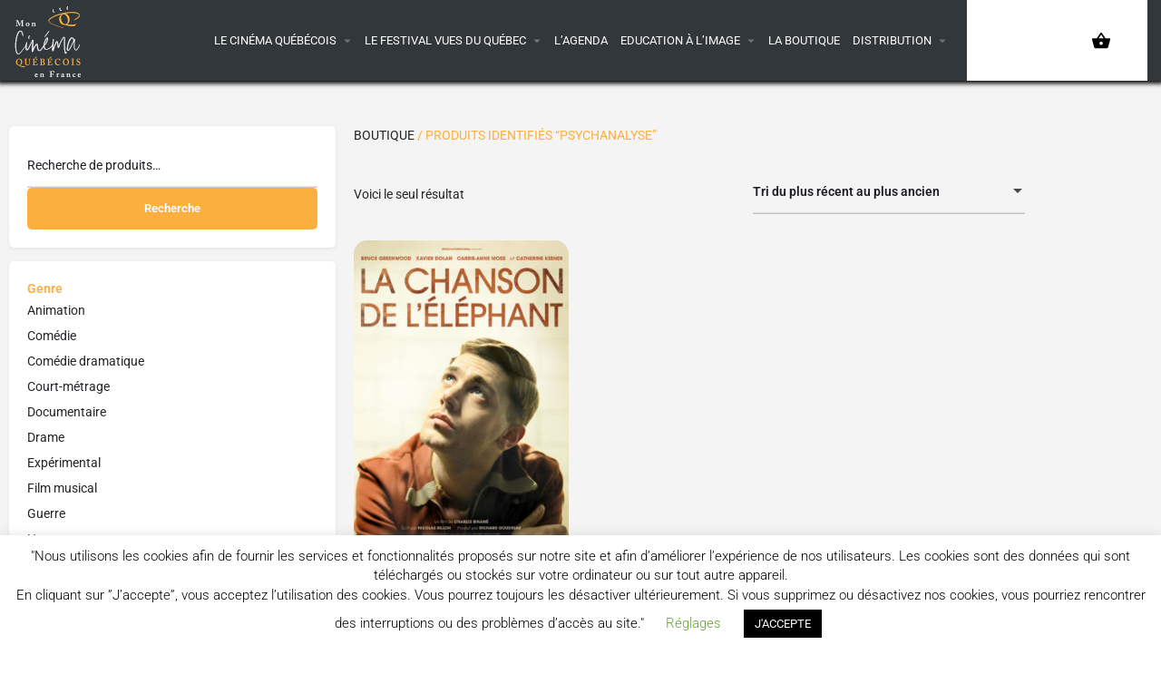

--- FILE ---
content_type: text/html; charset=UTF-8
request_url: https://www.cinemaquebecois.fr/etiquette-produit/psychanalyse/
body_size: 19486
content:
<!DOCTYPE html>
<html lang="fr-FR" prefix="og: https://ogp.me/ns#">
<head>
	<meta charset="UTF-8" />
	<meta name="viewport" content="width=device-width, initial-scale=1.0" />
	<link rel="pingback" href="https://www.cinemaquebecois.fr/xmlrpc.php">

	
<!-- MapPress Easy Google Maps Version:2.95.3 (https://www.mappresspro.com) -->

<!-- Optimisation des moteurs de recherche par Rank Math PRO - https://rankmath.com/ -->
<title>Psychanalyse - Le cinéma québécois en France</title>
<meta name="robots" content="follow, noindex"/>
<meta property="og:locale" content="fr_FR" />
<meta property="og:type" content="article" />
<meta property="og:title" content="Psychanalyse - Le cinéma québécois en France" />
<meta property="og:url" content="https://www.cinemaquebecois.fr/etiquette-produit/psychanalyse/" />
<meta property="og:site_name" content="Mon cinéma québécois en France" />
<meta property="article:publisher" content="https://www.facebook.com/lecinemaquebecois" />
<meta property="fb:admins" content="100000715055760" />
<meta name="twitter:card" content="summary_large_image" />
<meta name="twitter:title" content="Psychanalyse - Le cinéma québécois en France" />
<meta name="twitter:label1" content="Produits" />
<meta name="twitter:data1" content="1" />
<script type="application/ld+json" class="rank-math-schema-pro">{"@context":"https://schema.org","@graph":[{"@type":"Organization","@id":"https://www.cinemaquebecois.fr/#organization","name":"La Nouvelle Dimension","sameAs":["https://www.facebook.com/lecinemaquebecois"]},{"@type":"WebSite","@id":"https://www.cinemaquebecois.fr/#website","url":"https://www.cinemaquebecois.fr","name":"Mon cin\u00e9ma qu\u00e9b\u00e9cois en France","alternateName":"Vues du Qu\u00e9bec","publisher":{"@id":"https://www.cinemaquebecois.fr/#organization"},"inLanguage":"fr-FR"},{"@type":"CollectionPage","@id":"https://www.cinemaquebecois.fr/etiquette-produit/psychanalyse/#webpage","url":"https://www.cinemaquebecois.fr/etiquette-produit/psychanalyse/","name":"Psychanalyse - Le cin\u00e9ma qu\u00e9b\u00e9cois en France","isPartOf":{"@id":"https://www.cinemaquebecois.fr/#website"},"inLanguage":"fr-FR"}]}</script>
<!-- /Extension Rank Math WordPress SEO -->

<link rel='dns-prefetch' href='//www.googletagmanager.com' />
<link rel='dns-prefetch' href='//maps.googleapis.com' />
<link rel='dns-prefetch' href='//cdnjs.cloudflare.com' />
<link rel='dns-prefetch' href='//fonts.googleapis.com' />
<link rel="alternate" type="application/rss+xml" title="Le cinéma québécois en France &raquo; Flux" href="https://www.cinemaquebecois.fr/feed/" />
<link rel="alternate" type="application/rss+xml" title="Le cinéma québécois en France &raquo; Flux des commentaires" href="https://www.cinemaquebecois.fr/comments/feed/" />
<link rel="alternate" type="application/rss+xml" title="Flux pour Le cinéma québécois en France &raquo; Psychanalyse Étiquette" href="https://www.cinemaquebecois.fr/etiquette-produit/psychanalyse/feed/" />
<style id='wp-img-auto-sizes-contain-inline-css' type='text/css'>
img:is([sizes=auto i],[sizes^="auto," i]){contain-intrinsic-size:3000px 1500px}
/*# sourceURL=wp-img-auto-sizes-contain-inline-css */
</style>
<link rel='stylesheet' id='cf7ic_style-css' href='https://www.cinemaquebecois.fr/wp-content/plugins/contact-form-7-image-captcha/css/cf7ic-style.css?ver=3.3.7' type='text/css' media='all' />
<link rel='stylesheet' id='mappress-css' href='https://www.cinemaquebecois.fr/wp-content/plugins/mappress-google-maps-for-wordpress/css/mappress.css?ver=2.95.3' type='text/css' media='all' />
<link rel='stylesheet' id='contact-form-7-css' href='https://www.cinemaquebecois.fr/wp-content/plugins/contact-form-7/includes/css/styles.css?ver=6.1.4' type='text/css' media='all' />
<link rel='stylesheet' id='cookie-law-info-css' href='https://www.cinemaquebecois.fr/wp-content/plugins/cookie-law-info/legacy/public/css/cookie-law-info-public.css?ver=3.3.9.1' type='text/css' media='all' />
<link rel='stylesheet' id='cookie-law-info-gdpr-css' href='https://www.cinemaquebecois.fr/wp-content/plugins/cookie-law-info/legacy/public/css/cookie-law-info-gdpr.css?ver=3.3.9.1' type='text/css' media='all' />
<link rel='stylesheet' id='ihc_front_end_style-css' href='https://www.cinemaquebecois.fr/wp-content/plugins/indeed-membership-pro/assets/css/style.min.css?ver=11.6' type='text/css' media='all' />
<link rel='stylesheet' id='ihc_templates_style-css' href='https://www.cinemaquebecois.fr/wp-content/plugins/indeed-membership-pro/assets/css/templates.min.css?ver=11.6' type='text/css' media='all' />
<link rel='stylesheet' id='usp_style-css' href='https://www.cinemaquebecois.fr/wp-content/plugins/user-submitted-posts/resources/usp.css?ver=20260110' type='text/css' media='all' />
<link rel='stylesheet' id='woocommerce-layout-css' href='https://www.cinemaquebecois.fr/wp-content/plugins/woocommerce/assets/css/woocommerce-layout.css?ver=10.4.3' type='text/css' media='all' />
<link rel='stylesheet' id='woocommerce-smallscreen-css' href='https://www.cinemaquebecois.fr/wp-content/plugins/woocommerce/assets/css/woocommerce-smallscreen.css?ver=10.4.3' type='text/css' media='only screen and (max-width: 768px)' />
<link rel='stylesheet' id='woocommerce-general-css' href='https://www.cinemaquebecois.fr/wp-content/plugins/woocommerce/assets/css/woocommerce.css?ver=10.4.3' type='text/css' media='all' />
<style id='woocommerce-inline-inline-css' type='text/css'>
.woocommerce form .form-row .required { visibility: visible; }
/*# sourceURL=woocommerce-inline-inline-css */
</style>
<link rel='stylesheet' id='elementor-icons-css' href='https://www.cinemaquebecois.fr/wp-content/plugins/elementor/assets/lib/eicons/css/elementor-icons.min.css?ver=5.45.0' type='text/css' media='all' />
<link rel='stylesheet' id='elementor-frontend-css' href='https://www.cinemaquebecois.fr/wp-content/plugins/elementor/assets/css/frontend.min.css?ver=3.34.1' type='text/css' media='all' />
<link rel='stylesheet' id='elementor-post-7276-css' href='https://www.cinemaquebecois.fr/wp-content/uploads/elementor/css/post-7276.css?ver=1768302664' type='text/css' media='all' />
<link rel='stylesheet' id='font-awesome-5-all-css' href='https://www.cinemaquebecois.fr/wp-content/plugins/elementor/assets/lib/font-awesome/css/all.min.css?ver=3.34.1' type='text/css' media='all' />
<link rel='stylesheet' id='font-awesome-4-shim-css' href='https://www.cinemaquebecois.fr/wp-content/plugins/elementor/assets/lib/font-awesome/css/v4-shims.min.css?ver=3.34.1' type='text/css' media='all' />
<link rel='stylesheet' id='widget-nav-menu-css' href='https://www.cinemaquebecois.fr/wp-content/plugins/elementor-pro/assets/css/widget-nav-menu.min.css?ver=3.34.0' type='text/css' media='all' />
<link rel='stylesheet' id='e-sticky-css' href='https://www.cinemaquebecois.fr/wp-content/plugins/elementor-pro/assets/css/modules/sticky.min.css?ver=3.34.0' type='text/css' media='all' />
<link rel='stylesheet' id='widget-woocommerce-products-css' href='https://www.cinemaquebecois.fr/wp-content/plugins/elementor-pro/assets/css/widget-woocommerce-products.min.css?ver=3.34.0' type='text/css' media='all' />
<link rel='stylesheet' id='widget-woocommerce-products-archive-css' href='https://www.cinemaquebecois.fr/wp-content/plugins/elementor-pro/assets/css/widget-woocommerce-products-archive.min.css?ver=3.34.0' type='text/css' media='all' />
<link rel='stylesheet' id='elementor-post-10177-css' href='https://www.cinemaquebecois.fr/wp-content/uploads/elementor/css/post-10177.css?ver=1768300876' type='text/css' media='all' />
<link rel='stylesheet' id='elementor-post-8464-css' href='https://www.cinemaquebecois.fr/wp-content/uploads/elementor/css/post-8464.css?ver=1768300896' type='text/css' media='all' />
<link rel='stylesheet' id='mylisting-google-maps-css' href='https://www.cinemaquebecois.fr/wp-content/themes/my-listing/assets/dist/maps/google-maps/google-maps.css?ver=2.12' type='text/css' media='all' />
<link rel='preload stylesheet' as='style' onload="this.onload=null;this.rel='stylesheet'" id='mylisting-icons-css' href='https://www.cinemaquebecois.fr/wp-content/themes/my-listing/assets/dist/icons.css?ver=2.12' type='text/css' media='all' />
<link rel='stylesheet' id='mylisting-material-icons-css' href='https://fonts.googleapis.com/icon?family=Material+Icons&#038;display=swap&#038;ver=6.9' type='text/css' media='all' />
<link rel='stylesheet' id='mylisting-select2-css' href='https://www.cinemaquebecois.fr/wp-content/themes/my-listing/assets/vendor/select2/select2.css?ver=4.0.13' type='text/css' media='all' />
<link rel='stylesheet' id='mylisting-vendor-css' href='https://www.cinemaquebecois.fr/wp-content/themes/my-listing/assets/dist/vendor.css?ver=2.12' type='text/css' media='all' />
<link rel='stylesheet' id='mylisting-frontend-css' href='https://www.cinemaquebecois.fr/wp-content/themes/my-listing/assets/dist/frontend.css?ver=2.12' type='text/css' media='all' />
<link rel='stylesheet' id='ml-max-w-1200-css' href='https://www.cinemaquebecois.fr/wp-content/themes/my-listing/assets/dist/max-width-1200.css?ver=2.12' type='text/css' media='(max-width: 1200px)' />
<link rel='stylesheet' id='ml-max-w-992-css' href='https://www.cinemaquebecois.fr/wp-content/themes/my-listing/assets/dist/max-width-992.css?ver=2.12' type='text/css' media='(max-width: 992px)' />
<link rel='stylesheet' id='ml-max-w-768-css' href='https://www.cinemaquebecois.fr/wp-content/themes/my-listing/assets/dist/max-width-768.css?ver=2.12' type='text/css' media='(max-width: 768px)' />
<link rel='stylesheet' id='ml-max-w-600-css' href='https://www.cinemaquebecois.fr/wp-content/themes/my-listing/assets/dist/max-width-600.css?ver=2.12' type='text/css' media='(max-width: 600px)' />
<link rel='stylesheet' id='ml-max-w-480-css' href='https://www.cinemaquebecois.fr/wp-content/themes/my-listing/assets/dist/max-width-480.css?ver=2.12' type='text/css' media='(max-width: 480px)' />
<link rel='stylesheet' id='ml-max-w-320-css' href='https://www.cinemaquebecois.fr/wp-content/themes/my-listing/assets/dist/max-width-320.css?ver=2.12' type='text/css' media='(max-width: 320px)' />
<link rel='stylesheet' id='ml-min-w-993-css' href='https://www.cinemaquebecois.fr/wp-content/themes/my-listing/assets/dist/min-width-993.css?ver=2.12' type='text/css' media='(min-width: 993px)' />
<link rel='stylesheet' id='ml-min-w-1201-css' href='https://www.cinemaquebecois.fr/wp-content/themes/my-listing/assets/dist/min-width-1201.css?ver=2.12' type='text/css' media='(min-width: 1201px)' />
<link rel='stylesheet' id='wc-general-style-css' href='https://www.cinemaquebecois.fr/wp-content/themes/my-listing/assets/dist/wc-general-style.css?ver=2.12' type='text/css' media='all' />
<link rel='stylesheet' id='theme-styles-default-css' href='https://www.cinemaquebecois.fr/wp-content/themes/my-listing/style.css?ver=d165021b0d1b6d058f5ff7ab0f0cf730' type='text/css' media='all' />
<style id='theme-styles-default-inline-css' type='text/css'>
:root{}
/*# sourceURL=theme-styles-default-inline-css */
</style>
<link rel='stylesheet' id='child-style-css' href='https://www.cinemaquebecois.fr/wp-content/themes/my-listing-child/style.css?ver=d165021b0d1b6d058f5ff7ab0f0cf730' type='text/css' media='all' />
<link rel='stylesheet' id='sib-front-css-css' href='https://www.cinemaquebecois.fr/wp-content/plugins/mailin/css/mailin-front.css?ver=d165021b0d1b6d058f5ff7ab0f0cf730' type='text/css' media='all' />
<link rel='stylesheet' id='mylisting-dynamic-styles-css' href='https://www.cinemaquebecois.fr/wp-content/uploads/mylisting-dynamic-styles.css?ver=1759695447' type='text/css' media='all' />
<link rel='stylesheet' id='elementor-gf-local-roboto-css' href='https://www.cinemaquebecois.fr/wp-content/uploads/elementor/google-fonts/css/roboto.css?ver=1745030326' type='text/css' media='all' />
<link rel='stylesheet' id='elementor-gf-local-robotoslab-css' href='https://www.cinemaquebecois.fr/wp-content/uploads/elementor/google-fonts/css/robotoslab.css?ver=1745030328' type='text/css' media='all' />
<link rel='stylesheet' id='elementor-icons-shared-0-css' href='https://www.cinemaquebecois.fr/wp-content/plugins/elementor/assets/lib/font-awesome/css/fontawesome.min.css?ver=5.15.3' type='text/css' media='all' />
<link rel='stylesheet' id='elementor-icons-fa-solid-css' href='https://www.cinemaquebecois.fr/wp-content/plugins/elementor/assets/lib/font-awesome/css/solid.min.css?ver=5.15.3' type='text/css' media='all' />
<script type="text/javascript" src="https://www.cinemaquebecois.fr/wp-includes/js/jquery/jquery.min.js?ver=3.7.1" id="jquery-core-js"></script>
<script type="text/javascript" id="cookie-law-info-js-extra">
/* <![CDATA[ */
var Cli_Data = {"nn_cookie_ids":[],"cookielist":[],"non_necessary_cookies":[],"ccpaEnabled":"","ccpaRegionBased":"","ccpaBarEnabled":"","strictlyEnabled":["necessary","obligatoire"],"ccpaType":"gdpr","js_blocking":"","custom_integration":"","triggerDomRefresh":"","secure_cookies":""};
var cli_cookiebar_settings = {"animate_speed_hide":"500","animate_speed_show":"500","background":"#FFF","border":"#b1a6a6c2","border_on":"","button_1_button_colour":"#000","button_1_button_hover":"#000000","button_1_link_colour":"#fff","button_1_as_button":"1","button_1_new_win":"","button_2_button_colour":"#333","button_2_button_hover":"#292929","button_2_link_colour":"#444","button_2_as_button":"","button_2_hidebar":"","button_3_button_colour":"#000","button_3_button_hover":"#000000","button_3_link_colour":"#fff","button_3_as_button":"1","button_3_new_win":"","button_4_button_colour":"#000","button_4_button_hover":"#000000","button_4_link_colour":"#62a329","button_4_as_button":"","button_7_button_colour":"#61a229","button_7_button_hover":"#4e8221","button_7_link_colour":"#fff","button_7_as_button":"1","button_7_new_win":"","font_family":"inherit","header_fix":"","notify_animate_hide":"1","notify_animate_show":"","notify_div_id":"#cookie-law-info-bar","notify_position_horizontal":"right","notify_position_vertical":"bottom","scroll_close":"","scroll_close_reload":"","accept_close_reload":"","reject_close_reload":"","showagain_tab":"1","showagain_background":"#fff","showagain_border":"#000","showagain_div_id":"#cookie-law-info-again","showagain_x_position":"100px","text":"#000","show_once_yn":"","show_once":"10000","logging_on":"","as_popup":"","popup_overlay":"1","bar_heading_text":"","cookie_bar_as":"banner","popup_showagain_position":"bottom-right","widget_position":"left"};
var log_object = {"ajax_url":"https://www.cinemaquebecois.fr/wp-admin/admin-ajax.php"};
//# sourceURL=cookie-law-info-js-extra
/* ]]> */
</script>
<script type="text/javascript" src="https://www.cinemaquebecois.fr/wp-content/plugins/cookie-law-info/legacy/public/js/cookie-law-info-public.js?ver=3.3.9.1" id="cookie-law-info-js"></script>
<script type="text/javascript" src="https://www.cinemaquebecois.fr/wp-content/plugins/indeed-membership-pro/assets/js/jquery-ui.min.js?ver=11.6" id="ihc-jquery-ui-js"></script>
<script type="text/javascript" id="ihc-front_end_js-js-extra">
/* <![CDATA[ */
var ihc_translated_labels = {"delete_level":"Are you sure you want to delete this membership?","cancel_level":"Are you sure you want to cancel this membership?"};
//# sourceURL=ihc-front_end_js-js-extra
/* ]]> */
</script>
<script type="text/javascript" src="https://www.cinemaquebecois.fr/wp-content/plugins/indeed-membership-pro/assets/js/functions.min.js?ver=11.6" id="ihc-front_end_js-js"></script>
<script type="text/javascript" id="ihc-front_end_js-js-after">
/* <![CDATA[ */
var ihc_site_url='https://www.cinemaquebecois.fr';
var ihc_plugin_url='https://www.cinemaquebecois.fr/wp-content/plugins/indeed-membership-pro/';
var ihc_ajax_url='https://www.cinemaquebecois.fr/wp-admin/admin-ajax.php';
var ihcStripeMultiply='100';
//# sourceURL=ihc-front_end_js-js-after
/* ]]> */
</script>
<script type="text/javascript" src="https://www.cinemaquebecois.fr/wp-content/plugins/user-submitted-posts/resources/jquery.chosen.js?ver=20260110" id="usp_chosen-js"></script>
<script type="text/javascript" src="https://www.cinemaquebecois.fr/wp-content/plugins/user-submitted-posts/resources/jquery.cookie.js?ver=20260110" id="usp_cookie-js"></script>
<script type="text/javascript" src="https://www.cinemaquebecois.fr/wp-content/plugins/user-submitted-posts/resources/jquery.parsley.min.js?ver=20260110" id="usp_parsley-js"></script>
<script type="text/javascript" id="usp_core-js-before">
/* <![CDATA[ */
var usp_custom_field = "usp_custom_field"; var usp_custom_field_2 = ""; var usp_custom_checkbox = "usp_custom_checkbox"; var usp_case_sensitivity = "false"; var usp_min_images = 0; var usp_max_images = 1; var usp_parsley_error = "R\u00e9ponse incorrecte."; var usp_multiple_cats = 1; var usp_existing_tags = 0; var usp_recaptcha_disp = "hide"; var usp_recaptcha_vers = "3"; var usp_recaptcha_key = "6Lcy0OAUAAAAAO47vRuQV830R11oiLOWMDj_ZhaL"; var challenge_nonce = "ad6376090a"; var ajax_url = "https:\/\/www.cinemaquebecois.fr\/wp-admin\/admin-ajax.php"; 
//# sourceURL=usp_core-js-before
/* ]]> */
</script>
<script type="text/javascript" src="https://www.cinemaquebecois.fr/wp-content/plugins/user-submitted-posts/resources/jquery.usp.core.js?ver=20260110" id="usp_core-js"></script>
<script type="text/javascript" src="https://www.cinemaquebecois.fr/wp-content/plugins/woocommerce/assets/js/jquery-blockui/jquery.blockUI.min.js?ver=2.7.0-wc.10.4.3" id="wc-jquery-blockui-js" defer="defer" data-wp-strategy="defer"></script>
<script type="text/javascript" id="wc-add-to-cart-js-extra">
/* <![CDATA[ */
var wc_add_to_cart_params = {"ajax_url":"/wp-admin/admin-ajax.php","wc_ajax_url":"/?wc-ajax=%%endpoint%%","i18n_view_cart":"Voir le panier","cart_url":"https://www.cinemaquebecois.fr/panier/","is_cart":"","cart_redirect_after_add":"no"};
//# sourceURL=wc-add-to-cart-js-extra
/* ]]> */
</script>
<script type="text/javascript" src="https://www.cinemaquebecois.fr/wp-content/plugins/woocommerce/assets/js/frontend/add-to-cart.min.js?ver=10.4.3" id="wc-add-to-cart-js" defer="defer" data-wp-strategy="defer"></script>
<script type="text/javascript" src="https://www.cinemaquebecois.fr/wp-content/plugins/woocommerce/assets/js/js-cookie/js.cookie.min.js?ver=2.1.4-wc.10.4.3" id="wc-js-cookie-js" defer="defer" data-wp-strategy="defer"></script>
<script type="text/javascript" id="woocommerce-js-extra">
/* <![CDATA[ */
var woocommerce_params = {"ajax_url":"/wp-admin/admin-ajax.php","wc_ajax_url":"/?wc-ajax=%%endpoint%%","i18n_password_show":"Afficher le mot de passe","i18n_password_hide":"Masquer le mot de passe"};
//# sourceURL=woocommerce-js-extra
/* ]]> */
</script>
<script type="text/javascript" src="https://www.cinemaquebecois.fr/wp-content/plugins/woocommerce/assets/js/frontend/woocommerce.min.js?ver=10.4.3" id="woocommerce-js" defer="defer" data-wp-strategy="defer"></script>
<script type="text/javascript" src="https://www.cinemaquebecois.fr/wp-content/plugins/elementor/assets/lib/font-awesome/js/v4-shims.min.js?ver=3.34.1" id="font-awesome-4-shim-js"></script>

<!-- Extrait de code de la balise Google (gtag.js) ajouté par Site Kit -->
<!-- Extrait Google Analytics ajouté par Site Kit -->
<script type="text/javascript" src="https://www.googletagmanager.com/gtag/js?id=GT-PLW9JVP" id="google_gtagjs-js" async></script>
<script type="text/javascript" id="google_gtagjs-js-after">
/* <![CDATA[ */
window.dataLayer = window.dataLayer || [];function gtag(){dataLayer.push(arguments);}
gtag("set","linker",{"domains":["www.cinemaquebecois.fr"]});
gtag("js", new Date());
gtag("set", "developer_id.dZTNiMT", true);
gtag("config", "GT-PLW9JVP");
//# sourceURL=google_gtagjs-js-after
/* ]]> */
</script>
<script type="text/javascript" id="sib-front-js-js-extra">
/* <![CDATA[ */
var sibErrMsg = {"invalidMail":"Veuillez entrer une adresse e-mail valide.","requiredField":"Veuillez compl\u00e9ter les champs obligatoires.","invalidDateFormat":"Veuillez entrer une date valide.","invalidSMSFormat":"Veuillez entrer une num\u00e9ro de t\u00e9l\u00e9phone valide."};
var ajax_sib_front_object = {"ajax_url":"https://www.cinemaquebecois.fr/wp-admin/admin-ajax.php","ajax_nonce":"e8bcc0ba4b","flag_url":"https://www.cinemaquebecois.fr/wp-content/plugins/mailin/img/flags/"};
//# sourceURL=sib-front-js-js-extra
/* ]]> */
</script>
<script type="text/javascript" src="https://www.cinemaquebecois.fr/wp-content/plugins/mailin/js/mailin-front.js?ver=1765695562" id="sib-front-js-js"></script>
<link rel="https://api.w.org/" href="https://www.cinemaquebecois.fr/wp-json/" /><link rel="alternate" title="JSON" type="application/json" href="https://www.cinemaquebecois.fr/wp-json/wp/v2/product_tag/519" /><meta name="generator" content="Site Kit by Google 1.170.0" /><meta name='ump-token' content='bfc65bb43b'><script type="text/javascript">var MyListing = {"Helpers":{},"Handlers":{},"MapConfig":{"ClusterSize":35,"AccessToken":"AIzaSyAMSzMj5NkqUASzCYGWBPvAxSkC2PAgjnQ","Language":"fr","TypeRestrictions":"establishment","CountryRestrictions":["FR"],"CustomSkins":{"Retro":"[{\"elementType\":\"geometry\",\"stylers\":[{\"color\":\"#ebe3cd\"}]},{\"elementType\":\"labels.text.fill\",\"stylers\":[{\"color\":\"#523735\"}]},{\"elementType\":\"labels.text.stroke\",\"stylers\":[{\"color\":\"#f5f1e6\"}]},{\"featureType\":\"administrative\",\"elementType\":\"geometry.stroke\",\"stylers\":[{\"color\":\"#c9b2a6\"}]},{\"featureType\":\"administrative.land_parcel\",\"elementType\":\"geometry.stroke\",\"stylers\":[{\"color\":\"#dcd2be\"}]},{\"featureType\":\"administrative.land_parcel\",\"elementType\":\"labels.text.fill\",\"stylers\":[{\"color\":\"#ae9e90\"}]},{\"featureType\":\"landscape.natural\",\"elementType\":\"geometry\",\"stylers\":[{\"color\":\"#dfd2ae\"}]},{\"featureType\":\"poi\",\"elementType\":\"geometry\",\"stylers\":[{\"color\":\"#dfd2ae\"}]},{\"featureType\":\"poi\",\"elementType\":\"labels.text.fill\",\"stylers\":[{\"color\":\"#93817c\"}]},{\"featureType\":\"poi.park\",\"elementType\":\"geometry.fill\",\"stylers\":[{\"color\":\"#a5b076\"}]},{\"featureType\":\"poi.park\",\"elementType\":\"labels.text.fill\",\"stylers\":[{\"color\":\"#447530\"}]},{\"featureType\":\"road\",\"elementType\":\"geometry\",\"stylers\":[{\"color\":\"#f5f1e6\"}]},{\"featureType\":\"road.arterial\",\"elementType\":\"geometry\",\"stylers\":[{\"color\":\"#fdfcf8\"}]},{\"featureType\":\"road.highway\",\"elementType\":\"geometry\",\"stylers\":[{\"color\":\"#f8c967\"}]},{\"featureType\":\"road.highway\",\"elementType\":\"geometry.stroke\",\"stylers\":[{\"color\":\"#e9bc62\"}]},{\"featureType\":\"road.highway.controlled_access\",\"elementType\":\"geometry\",\"stylers\":[{\"color\":\"#e98d58\"}]},{\"featureType\":\"road.highway.controlled_access\",\"elementType\":\"geometry.stroke\",\"stylers\":[{\"color\":\"#db8555\"}]},{\"featureType\":\"road.local\",\"elementType\":\"labels.text.fill\",\"stylers\":[{\"color\":\"#806b63\"}]},{\"featureType\":\"transit.line\",\"elementType\":\"geometry\",\"stylers\":[{\"color\":\"#dfd2ae\"}]},{\"featureType\":\"transit.line\",\"elementType\":\"labels.text.fill\",\"stylers\":[{\"color\":\"#8f7d77\"}]},{\"featureType\":\"transit.line\",\"elementType\":\"labels.text.stroke\",\"stylers\":[{\"color\":\"#ebe3cd\"}]},{\"featureType\":\"transit.station\",\"elementType\":\"geometry\",\"stylers\":[{\"color\":\"#dfd2ae\"}]},{\"featureType\":\"water\",\"elementType\":\"geometry.fill\",\"stylers\":[{\"color\":\"#b9d3c2\"}]},{\"featureType\":\"water\",\"elementType\":\"labels.text.fill\",\"stylers\":[{\"color\":\"#92998d\"}]}]","custom_Retro":"[{\"elementType\":\"geometry\",\"stylers\":[{\"color\":\"#ebe3cd\"}]},{\"elementType\":\"labels.text.fill\",\"stylers\":[{\"color\":\"#523735\"}]},{\"elementType\":\"labels.text.stroke\",\"stylers\":[{\"color\":\"#f5f1e6\"}]},{\"featureType\":\"administrative\",\"elementType\":\"geometry.stroke\",\"stylers\":[{\"color\":\"#c9b2a6\"}]},{\"featureType\":\"administrative.land_parcel\",\"elementType\":\"geometry.stroke\",\"stylers\":[{\"color\":\"#dcd2be\"}]},{\"featureType\":\"administrative.land_parcel\",\"elementType\":\"labels.text.fill\",\"stylers\":[{\"color\":\"#ae9e90\"}]},{\"featureType\":\"landscape.natural\",\"elementType\":\"geometry\",\"stylers\":[{\"color\":\"#dfd2ae\"}]},{\"featureType\":\"poi\",\"elementType\":\"geometry\",\"stylers\":[{\"color\":\"#dfd2ae\"}]},{\"featureType\":\"poi\",\"elementType\":\"labels.text.fill\",\"stylers\":[{\"color\":\"#93817c\"}]},{\"featureType\":\"poi.park\",\"elementType\":\"geometry.fill\",\"stylers\":[{\"color\":\"#a5b076\"}]},{\"featureType\":\"poi.park\",\"elementType\":\"labels.text.fill\",\"stylers\":[{\"color\":\"#447530\"}]},{\"featureType\":\"road\",\"elementType\":\"geometry\",\"stylers\":[{\"color\":\"#f5f1e6\"}]},{\"featureType\":\"road.arterial\",\"elementType\":\"geometry\",\"stylers\":[{\"color\":\"#fdfcf8\"}]},{\"featureType\":\"road.highway\",\"elementType\":\"geometry\",\"stylers\":[{\"color\":\"#f8c967\"}]},{\"featureType\":\"road.highway\",\"elementType\":\"geometry.stroke\",\"stylers\":[{\"color\":\"#e9bc62\"}]},{\"featureType\":\"road.highway.controlled_access\",\"elementType\":\"geometry\",\"stylers\":[{\"color\":\"#e98d58\"}]},{\"featureType\":\"road.highway.controlled_access\",\"elementType\":\"geometry.stroke\",\"stylers\":[{\"color\":\"#db8555\"}]},{\"featureType\":\"road.local\",\"elementType\":\"labels.text.fill\",\"stylers\":[{\"color\":\"#806b63\"}]},{\"featureType\":\"transit.line\",\"elementType\":\"geometry\",\"stylers\":[{\"color\":\"#dfd2ae\"}]},{\"featureType\":\"transit.line\",\"elementType\":\"labels.text.fill\",\"stylers\":[{\"color\":\"#8f7d77\"}]},{\"featureType\":\"transit.line\",\"elementType\":\"labels.text.stroke\",\"stylers\":[{\"color\":\"#ebe3cd\"}]},{\"featureType\":\"transit.station\",\"elementType\":\"geometry\",\"stylers\":[{\"color\":\"#dfd2ae\"}]},{\"featureType\":\"water\",\"elementType\":\"geometry.fill\",\"stylers\":[{\"color\":\"#b9d3c2\"}]},{\"featureType\":\"water\",\"elementType\":\"labels.text.fill\",\"stylers\":[{\"color\":\"#92998d\"}]}]"}}};</script><script type="text/javascript">var CASE27 = {"ajax_url":"https:\/\/www.cinemaquebecois.fr\/wp-admin\/admin-ajax.php","login_url":"https:\/\/www.cinemaquebecois.fr\/mon-compte\/","register_url":"https:\/\/www.cinemaquebecois.fr\/mon-compte\/?register","mylisting_ajax_url":"\/?mylisting-ajax=1","theme_folder":"https:\/\/www.cinemaquebecois.fr\/wp-content\/themes\/my-listing","theme_version":"2.12","env":"production","ajax_nonce":"104fae4599","l10n":{"selectOption":"Choisir une option","errorLoading":"Aucun r\u00e9sultat ne peut \u00eatre charg\u00e9.","removeAllItems":"Remove all items","loadingMore":"Chargement des r\u00e9sultats...","noResults":"No results found","searching":"Recherche en cours...","datepicker":{"format":"DD MMMM, YY","timeFormat":"h:mm A","dateTimeFormat":"DD MMMM, YY, h:mm A","timePicker24Hour":false,"firstDay":1,"applyLabel":"OK","cancelLabel":"Annuler","customRangeLabel":"Custom Range","daysOfWeek":["Di","Lu","Ma","Mer","Je","Ve","Sa"],"monthNames":["Janvier","F\u00e9vrier","Mars","Avril","Mai","Juin","Juillet","Ao\u00fbt","Septembre","Octobre","Novembre","D\u00e9cembre"]},"irreversible_action":"This is an irreversible action. Proceed anyway?","delete_listing_confirm":"Are you sure you want to delete this listing?","copied_to_clipboard":"Copied!","nearby_listings_location_required":"Enter a location to find nearby listings.","nearby_listings_retrieving_location":"Retrieving location...","nearby_listings_searching":"Searching for nearby listings...","geolocation_failed":"You must enable location to use this feature.","something_went_wrong":"Something went wrong.","all_in_category":"All in \"%s\"","invalid_file_type":"Invalid file type. Accepted types:","file_limit_exceeded":"You have exceeded the file upload limit (%d).","file_size_limit":"This attachement (%s) exceeds upload size limit (%d).","terms_limit":"You can select a maximum of %s item(s) for this field.","input_too_short":"Field value can't be shorter than %d characters.","input_too_long":"Field value can't be longer than %d characters."},"woocommerce":[],"map_provider":"google-maps","google_btn_local":"fr_FR","caption1":"false","caption2":"false","close_on_scroll":"1","recaptcha_type":"v2","recaptcha_key":"6Lf19OIUAAAAABMtCxjn-x2Yv0d2J2mROve6vU_6","select2_keep_open_multi":"1","js_field_html_img":"<div class=\"uploaded-file uploaded-image review-gallery-image job-manager-uploaded-file\">\t<span class=\"uploaded-file-preview\">\t\t\t\t\t<span class=\"job-manager-uploaded-file-preview\">\t\t\t\t<img alt=\"Uploaded file\" src=\"\">\t\t\t<\/span>\t\t\t\t<a href=\"#\" class=\"remove-uploaded-file review-gallery-image-remove job-manager-remove-uploaded-file\"><i class=\"mi delete\"><\/i><\/a>\t<\/span>\t<input type=\"hidden\" class=\"input-text\" name=\"\" value=\"b64:\"><\/div>","js_field_html":"<div class=\"uploaded-file  review-gallery-image job-manager-uploaded-file\">\t<span class=\"uploaded-file-preview\">\t\t\t\t\t<span class=\"job-manager-uploaded-file-name\">\t\t\t\t<i class=\"mi insert_drive_file uploaded-file-icon\"><\/i>\t\t\t\t<code><\/code>\t\t\t<\/span>\t\t\t\t<a href=\"#\" class=\"remove-uploaded-file review-gallery-image-remove job-manager-remove-uploaded-file\"><i class=\"mi delete\"><\/i><\/a>\t<\/span>\t<input type=\"hidden\" class=\"input-text\" name=\"\" value=\"b64:\"><\/div>"};</script>	<noscript><style>.woocommerce-product-gallery{ opacity: 1 !important; }</style></noscript>
	<meta name="generator" content="Elementor 3.34.1; features: additional_custom_breakpoints; settings: css_print_method-external, google_font-enabled, font_display-auto">
			<style>
				.e-con.e-parent:nth-of-type(n+4):not(.e-lazyloaded):not(.e-no-lazyload),
				.e-con.e-parent:nth-of-type(n+4):not(.e-lazyloaded):not(.e-no-lazyload) * {
					background-image: none !important;
				}
				@media screen and (max-height: 1024px) {
					.e-con.e-parent:nth-of-type(n+3):not(.e-lazyloaded):not(.e-no-lazyload),
					.e-con.e-parent:nth-of-type(n+3):not(.e-lazyloaded):not(.e-no-lazyload) * {
						background-image: none !important;
					}
				}
				@media screen and (max-height: 640px) {
					.e-con.e-parent:nth-of-type(n+2):not(.e-lazyloaded):not(.e-no-lazyload),
					.e-con.e-parent:nth-of-type(n+2):not(.e-lazyloaded):not(.e-no-lazyload) * {
						background-image: none !important;
					}
				}
			</style>
			<style type="text/css" id="custom-background-css">
body.custom-background { background-color: #2d42a0; background-image: url("https://www.cinemaquebecois.fr/wp-content/uploads/2024/03/Copie-de-Page-Accueil-2023-Festival.mp4"); background-position: left top; background-size: auto; background-repeat: repeat; background-attachment: scroll; }
</style>
	<link rel="icon" href="https://www.cinemaquebecois.fr/wp-content/uploads/2020/06/cropped-Logo-MCQEF-jaune-32x32.png" sizes="32x32" />
<link rel="icon" href="https://www.cinemaquebecois.fr/wp-content/uploads/2020/06/cropped-Logo-MCQEF-jaune-192x192.png" sizes="192x192" />
<link rel="apple-touch-icon" href="https://www.cinemaquebecois.fr/wp-content/uploads/2020/06/cropped-Logo-MCQEF-jaune-180x180.png" />
<meta name="msapplication-TileImage" content="https://www.cinemaquebecois.fr/wp-content/uploads/2020/06/cropped-Logo-MCQEF-jaune-270x270.png" />
		<style type="text/css" id="wp-custom-css">
			.header-right {
    top: 10px;
}
@media screen and (max-width:480px){
.mobile-menu-open {
    padding-left: 15px;
}
}
.home .single-blog-feed .sbf-container .listing-details {
    position: absolute;
    top: 13px;
    right: 20px;
    width: auto;
    background: 0;
    border: 0;
    z-index: 999;
    padding: 0;
}

p#calc_shipping_state_field span, ul#shipping_method label {
    color: #484848;
}		</style>
		<style type="text/css" id="mylisting-typography">.wp-editor-content p, .wp-editor-content ul li,
                .wp-editor-content ol li, .plain-text-content .pf-body p{font-weight:400;line-height:20px;}.profile-name h2{font-weight:300;}.price-or-date .value{font-weight:400;}.profile-header .profile-menu ul li a, .profile-header .profile-menu ul li a.listing-tab-toggle{font-weight:500;}.quick-listing-actions > ul >li >a{font-weight:400;}.quick-listing-actions > ul >li >a > i{color:#fcaf3f;}body.single-listing .title-style-1 i{color:#c7cdcf;}#c27-single-listing .element .pf-body .listing-details li span.category-name, .block-type-tags .element .social-nav li span, .block-type-terms .element .social-nav li span{font-weight:300;}.block-type-social_networks .element .social-nav li span{font-weight:300;}.table-block .extra-details .item-attr, .extra-details .item-property p{font-weight:300;}.related-listing-block .event-host .host-name, .files-block .file-name{font-weight:500;}.woocommerce ul.products li.product .price{font-weight:500;}.single-product div.product p.price .woocommerce-Price-amount{font-weight:500;}</style></head>
<body data-rsssl=1 class="archive tax-product_tag term-psychanalyse term-519 custom-background wp-theme-my-listing wp-child-theme-my-listing-child theme-my-listing woocommerce woocommerce-page woocommerce-no-js my-listing elementor-page-8464 elementor-default elementor-template-full-width elementor-kit-7276">

<div id="c27-site-wrapper"><link rel='stylesheet' id='mylisting-spin-box-css' href='https://www.cinemaquebecois.fr/wp-content/themes/my-listing/assets/dist/spin-box.css?ver=2.12' type='text/css' media='all' />
<div class="loader-bg main-loader border-color" style="background-color: rgba(29, 35, 41, 0.98);">
	<div class="spin-box" style="
		border-color: transparent;
		border-bottom-color: #fbaf3f;
		border-left-color: #fbaf3f;
	"></div>
</div>
<link rel='stylesheet' id='mylisting-header-css' href='https://www.cinemaquebecois.fr/wp-content/themes/my-listing/assets/dist/header.css?ver=2.12' type='text/css' media='all' />

<header class="c27-main-header header header-style-default header-width-full-width header-dark-skin header-scroll-dark-skin header-scroll-hide header-fixed header-menu-right">
	<div class="header-skin"></div>
	<div class="header-container">
		<div class="header-top container-fluid">
			<div class="header-left">
			<div class="mobile-menu">
				<a aria-label="Mobile menu icon" href="#main-menu">
					<div class="mobile-menu-lines"><i class="mi menu"></i></div>
				</a>
			</div>
			<div class="logo">
									
					<a aria-label="Site logo" href="https://www.cinemaquebecois.fr/" class="static-logo">
						<img width="76" height="80" src="https://www.cinemaquebecois.fr/wp-content/uploads/2018/09/Logo-fd-transparant-web-e1587653109431.png" class="" alt="" aria-hidden="true" decoding="async" />					</a>
							</div>
						</div>
			<div class="header-center">
			<div class="i-nav">
				<div class="mobile-nav-head">
					<div class="mnh-close-icon">
						<a aria-label="Close mobile menu" href="#close-main-menu">
							<i class="mi close"></i>
						</a>
					</div>

									</div>

				
					<ul id="menu-main-menu" class="main-menu main-nav no-list-style"><li id="menu-item-10564" class="menu-item menu-item-type-post_type menu-item-object-page menu-item-has-children menu-item-10564"><a href="https://www.cinemaquebecois.fr/decouvrir-cinema-quebecois/">Le cinéma québécois</a>
<div class="submenu-toggle"><i class="material-icons arrow_drop_down"></i></div><ul class="sub-menu i-dropdown no-list-style">
	<li id="menu-item-3941" class="menu-item menu-item-type-post_type menu-item-object-page menu-item-3941"><a href="https://www.cinemaquebecois.fr/catalogue/">Les films québécois en France</a></li>
	<li id="menu-item-4969" class="menu-item menu-item-type-post_type menu-item-object-page menu-item-4969"><a href="https://www.cinemaquebecois.fr/nous-les-avons-rencontres/">Nos Entretiens</a></li>
	<li id="menu-item-13009" class="menu-item menu-item-type-post_type menu-item-object-page menu-item-13009"><a href="https://www.cinemaquebecois.fr/artisans-du-cinema-quebecois/">Artisans du cinéma québécois</a></li>
	<li id="menu-item-10565" class="menu-item menu-item-type-post_type menu-item-object-page menu-item-10565"><a href="https://www.cinemaquebecois.fr/histoire-cinema-quebecois/">L&rsquo;Histoire du cinéma québécois</a></li>
	<li id="menu-item-9186" class="menu-item menu-item-type-post_type menu-item-object-page menu-item-9186"><a href="https://www.cinemaquebecois.fr/le-cinema-quebecois-a-cannes/">Le cinéma québécois à Cannes</a></li>
	<li id="menu-item-10567" class="menu-item menu-item-type-post_type menu-item-object-page menu-item-10567"><a href="https://www.cinemaquebecois.fr/festivals-de-cinema-quebecois/">Les Festivals amis du cinéma québécois</a></li>
	<li id="menu-item-14442" class="menu-item menu-item-type-post_type menu-item-object-page menu-item-14442"><a href="https://www.cinemaquebecois.fr/catalogue/programmer-un-film/">Programmer un film</a></li>
</ul>
</li>
<li id="menu-item-17620" class="menu-item menu-item-type-post_type menu-item-object-page menu-item-has-children menu-item-17620"><a href="https://www.cinemaquebecois.fr/vues-du-quebec/">Le Festival Vues du Québec</a>
<div class="submenu-toggle"><i class="material-icons arrow_drop_down"></i></div><ul class="sub-menu i-dropdown no-list-style">
	<li id="menu-item-19509" class="menu-item menu-item-type-post_type menu-item-object-page menu-item-19509"><a href="https://www.cinemaquebecois.fr/vues-du-quebec/competitions/">Compétitions</a></li>
	<li id="menu-item-26102" class="menu-item menu-item-type-post_type menu-item-object-page menu-item-26102"><a href="https://www.cinemaquebecois.fr/vues-du-quebec/edition-2025/prix-hommage/">Prix Hommage Vues du Québec</a></li>
	<li id="menu-item-24345" class="menu-item menu-item-type-post_type menu-item-object-page menu-item-24345"><a href="https://www.cinemaquebecois.fr/residence-croisee/">Résidence Croisée France-Québec</a></li>
	<li id="menu-item-21514" class="menu-item menu-item-type-post_type menu-item-object-page menu-item-has-children menu-item-21514"><a href="https://www.cinemaquebecois.fr/vues-du-quebec/historique-et-archives/">Historique et archives</a>
	<div class="submenu-toggle"><i class="material-icons arrow_drop_down"></i></div><ul class="sub-menu i-dropdown no-list-style">
		<li id="menu-item-26099" class="menu-item menu-item-type-post_type menu-item-object-page menu-item-26099"><a href="https://www.cinemaquebecois.fr/vues-du-quebec/edition-2025/">2025 &#8211; 16e édition</a></li>
		<li id="menu-item-23751" class="menu-item menu-item-type-post_type menu-item-object-page menu-item-23751"><a href="https://www.cinemaquebecois.fr/vues-du-quebec/edition-2024/">2024 &#8211; 15e édition</a></li>
		<li id="menu-item-22455" class="menu-item menu-item-type-post_type menu-item-object-page menu-item-22455"><a href="https://www.cinemaquebecois.fr/vues-du-quebec/festival-2023/">2023 – 14e édition</a></li>
		<li id="menu-item-23684" class="menu-item menu-item-type-post_type menu-item-object-page menu-item-23684"><a href="https://www.cinemaquebecois.fr/vues-du-quebec/festival-2022/">2022 – 13e édition</a></li>
	</ul>
</li>
</ul>
</li>
<li id="menu-item-3942" class="menu-item menu-item-type-post_type menu-item-object-page menu-item-3942"><a href="https://www.cinemaquebecois.fr/agenda/">L&rsquo;Agenda</a></li>
<li id="menu-item-12996" class="menu-item menu-item-type-custom menu-item-object-custom menu-item-has-children menu-item-12996"><a href="#">Education à l&rsquo;image</a>
<div class="submenu-toggle"><i class="material-icons arrow_drop_down"></i></div><ul class="sub-menu i-dropdown no-list-style">
	<li id="menu-item-13024" class="menu-item menu-item-type-post_type menu-item-object-page menu-item-13024"><a href="https://www.cinemaquebecois.fr/inscription/outils-pedagogiques/">Outils pédagogiques</a></li>
	<li id="menu-item-22758" class="menu-item menu-item-type-post_type menu-item-object-page menu-item-has-children menu-item-22758"><a href="https://www.cinemaquebecois.fr/le-prix-lyceen-du-cinema-quebecois/">Le Prix lycéen du cinéma québécois</a>
	<div class="submenu-toggle"><i class="material-icons arrow_drop_down"></i></div><ul class="sub-menu i-dropdown no-list-style">
		<li id="menu-item-26740" class="menu-item menu-item-type-post_type menu-item-object-page menu-item-26740"><a href="https://www.cinemaquebecois.fr/le-prix-lyceen-du-cinema-quebecois/plcq-2025/">PLCQ 2025</a></li>
		<li id="menu-item-23161" class="menu-item menu-item-type-post_type menu-item-object-page menu-item-23161"><a href="https://www.cinemaquebecois.fr/le-prix-lyceen-du-cinema-quebecois/plcq-2024/">PLCQ 2024</a></li>
		<li id="menu-item-22759" class="menu-item menu-item-type-post_type menu-item-object-page menu-item-22759"><a href="https://www.cinemaquebecois.fr/le-prix-lyceen-du-cinema-quebecois/plcq-2023/">PLCQ 2023</a></li>
		<li id="menu-item-22760" class="menu-item menu-item-type-post_type menu-item-object-page menu-item-22760"><a href="https://www.cinemaquebecois.fr/le-prix-lyceen-du-cinema-quebecois/plcq-2022/">PLCQ 2022</a></li>
	</ul>
</li>
</ul>
</li>
<li id="menu-item-69" class="menu-item menu-item-type-post_type menu-item-object-page menu-item-69"><a href="https://www.cinemaquebecois.fr/en-dvd/">La Boutique</a></li>
<li id="menu-item-15117" class="menu-item menu-item-type-custom menu-item-object-custom menu-item-has-children menu-item-15117"><a href="https://pro.cinemaquebecois.fr/">Distribution</a>
<div class="submenu-toggle"><i class="material-icons arrow_drop_down"></i></div><ul class="sub-menu i-dropdown no-list-style">
	<li id="menu-item-27371" class="menu-item menu-item-type-post_type menu-item-object-page menu-item-27371"><a href="https://www.cinemaquebecois.fr/journee-du-cinema-canadien/">Journée du cinéma canadien</a></li>
</ul>
</li>
</ul>
					<div class="mobile-nav-button">
											</div>
				</div>
				<div class="i-nav-overlay"></div>
				</div>
			<div class="header-right">
									<div class="user-area signin-area">
						<i class="mi person user-area-icon"></i>
						<a href="https://www.cinemaquebecois.fr/mon-compte/">
							Se connecter						</a>
											</div>
					<div class="mob-sign-in">
						<a aria-label="Mobile sign in button" href="https://www.cinemaquebecois.fr/mon-compte/"><i class="mi person"></i></a>
					</div>

											
<a class="view-cart-contents" href="#" type="button" id="user-cart-menu" data-toggle="modal" data-target="#wc-cart-modal" title="Voir mon panier">
	<span class="mi shopping_basket"></span>
	<i class="header-cart-counter counter-hidden" data-count="0">
		<span>0</span>
	</i>
</a>									
				
							</div>
		</div>
	</div>
</header>

	<div class="c27-top-content-margin"></div>

		<div data-elementor-type="product-archive" data-elementor-id="8464" class="elementor elementor-8464 elementor-location-archive product" data-elementor-post-type="elementor_library">
					<section class="elementor-section elementor-top-section elementor-element elementor-element-51e3a35 elementor-section-boxed elementor-section-height-default elementor-section-height-default" data-id="51e3a35" data-element_type="section">
						<div class="elementor-container elementor-column-gap-default">
					<div class="elementor-column elementor-col-33 elementor-top-column elementor-element elementor-element-96e5635" data-id="96e5635" data-element_type="column">
			<div class="elementor-widget-wrap elementor-element-populated">
						<div class="elementor-element elementor-element-4e31bf0 elementor-widget elementor-widget-sidebar" data-id="4e31bf0" data-element_type="widget" data-widget_type="sidebar.default">
				<div class="elementor-widget-container">
					<div class="element c_widget woocommerce"><form role="search" method="get" class="woocommerce-product-search" action="https://www.cinemaquebecois.fr/">
	<label class="screen-reader-text" for="woocommerce-product-search-field-0">Recherche pour :</label>
	<input type="search" id="woocommerce-product-search-field-0" class="search-field" placeholder="Recherche de produits…" value="" name="s" />
	<button type="submit" value="Recherche" class="">Recherche</button>
	<input type="hidden" name="post_type" value="product" />
</form>
</div><div class="element c_widget woocommerce"><div class="pf-head"><div class="title-style-1"><h5>Genre</h5></div></div><ul class="product-categories"><li class="cat-item cat-item-1110"><a href="https://www.cinemaquebecois.fr/categorie-produit/animation/">Animation</a></li>
<li class="cat-item cat-item-98"><a href="https://www.cinemaquebecois.fr/categorie-produit/comedie/">Comédie</a></li>
<li class="cat-item cat-item-182"><a href="https://www.cinemaquebecois.fr/categorie-produit/comedie-dramatique/">Comédie dramatique</a></li>
<li class="cat-item cat-item-346"><a href="https://www.cinemaquebecois.fr/categorie-produit/court-metrage/">Court-métrage</a></li>
<li class="cat-item cat-item-172 cat-parent"><a href="https://www.cinemaquebecois.fr/categorie-produit/documentaire/">Documentaire</a></li>
<li class="cat-item cat-item-162 cat-parent"><a href="https://www.cinemaquebecois.fr/categorie-produit/drame/">Drame</a></li>
<li class="cat-item cat-item-535"><a href="https://www.cinemaquebecois.fr/categorie-produit/experimental/">Expérimental</a></li>
<li class="cat-item cat-item-351"><a href="https://www.cinemaquebecois.fr/categorie-produit/film-musical/">Film musical</a></li>
<li class="cat-item cat-item-690"><a href="https://www.cinemaquebecois.fr/categorie-produit/guerre/">Guerre</a></li>
<li class="cat-item cat-item-600"><a href="https://www.cinemaquebecois.fr/categorie-produit/horreur/">Horreur</a></li>
<li class="cat-item cat-item-1641"><a href="https://www.cinemaquebecois.fr/categorie-produit/livre-de-cinema/">Livre de cinéma</a></li>
<li class="cat-item cat-item-506"><a href="https://www.cinemaquebecois.fr/categorie-produit/melodrame/">Mélodrame</a></li>
<li class="cat-item cat-item-319"><a href="https://www.cinemaquebecois.fr/categorie-produit/polar/">Polar</a></li>
<li class="cat-item cat-item-1226"><a href="https://www.cinemaquebecois.fr/categorie-produit/policier/">Policier</a></li>
<li class="cat-item cat-item-682"><a href="https://www.cinemaquebecois.fr/categorie-produit/science-fiction/">Science-Fiction</a></li>
<li class="cat-item cat-item-599"><a href="https://www.cinemaquebecois.fr/categorie-produit/thriller/">Thriller</a></li>
</ul></div><div class="element c_widget woocommerce"><div class="pf-head"><div class="title-style-1"><h5>Mots-clés</h5></div></div><div class="tagcloud"><a href="https://www.cinemaquebecois.fr/etiquette-produit/accident/" class="tag-cloud-link tag-link-356 tag-link-position-1" style="font-size: 11.932584269663pt;" aria-label="Accident (6 produit)">Accident</a>
<a href="https://www.cinemaquebecois.fr/etiquette-produit/adolescence/" class="tag-cloud-link tag-link-376 tag-link-position-2" style="font-size: 17.123595505618pt;" aria-label="Adolescence (14 produit)">Adolescence</a>
<a href="https://www.cinemaquebecois.fr/etiquette-produit/adoption/" class="tag-cloud-link tag-link-230 tag-link-position-3" style="font-size: 9.5730337078652pt;" aria-label="Adoption (4 produit)">Adoption</a>
<a href="https://www.cinemaquebecois.fr/etiquette-produit/alcoolisme/" class="tag-cloud-link tag-link-265 tag-link-position-4" style="font-size: 10.831460674157pt;" aria-label="Alcoolisme (5 produit)">Alcoolisme</a>
<a href="https://www.cinemaquebecois.fr/etiquette-produit/amis/" class="tag-cloud-link tag-link-1165 tag-link-position-5" style="font-size: 9.5730337078652pt;" aria-label="Amis (4 produit)">Amis</a>
<a href="https://www.cinemaquebecois.fr/etiquette-produit/amitie/" class="tag-cloud-link tag-link-1171 tag-link-position-6" style="font-size: 11.932584269663pt;" aria-label="Amitié (6 produit)">Amitié</a>
<a href="https://www.cinemaquebecois.fr/etiquette-produit/amour/" class="tag-cloud-link tag-link-245 tag-link-position-7" style="font-size: 17.123595505618pt;" aria-label="Amour (14 produit)">Amour</a>
<a href="https://www.cinemaquebecois.fr/etiquette-produit/animation/" class="tag-cloud-link tag-link-1137 tag-link-position-8" style="font-size: 10.831460674157pt;" aria-label="Animation (5 produit)">Animation</a>
<a href="https://www.cinemaquebecois.fr/etiquette-produit/art/" class="tag-cloud-link tag-link-343 tag-link-position-9" style="font-size: 10.831460674157pt;" aria-label="Art (5 produit)">Art</a>
<a href="https://www.cinemaquebecois.fr/etiquette-produit/autochtones/" class="tag-cloud-link tag-link-312 tag-link-position-10" style="font-size: 11.932584269663pt;" aria-label="Autochtones (6 produit)">Autochtones</a>
<a href="https://www.cinemaquebecois.fr/etiquette-produit/chasse/" class="tag-cloud-link tag-link-548 tag-link-position-11" style="font-size: 10.831460674157pt;" aria-label="Chasse (5 produit)">Chasse</a>
<a href="https://www.cinemaquebecois.fr/etiquette-produit/cinema/" class="tag-cloud-link tag-link-173 tag-link-position-12" style="font-size: 8pt;" aria-label="Cinéma (3 produit)">Cinéma</a>
<a href="https://www.cinemaquebecois.fr/etiquette-produit/conflits/" class="tag-cloud-link tag-link-693 tag-link-position-13" style="font-size: 12.719101123596pt;" aria-label="Conflits (7 produit)">Conflits</a>
<a href="https://www.cinemaquebecois.fr/etiquette-produit/couple/" class="tag-cloud-link tag-link-244 tag-link-position-14" style="font-size: 14.921348314607pt;" aria-label="Couple (10 produit)">Couple</a>
<a href="https://www.cinemaquebecois.fr/etiquette-produit/culture/" class="tag-cloud-link tag-link-378 tag-link-position-15" style="font-size: 10.831460674157pt;" aria-label="Culture (5 produit)">Culture</a>
<a href="https://www.cinemaquebecois.fr/etiquette-produit/deuil/" class="tag-cloud-link tag-link-359 tag-link-position-16" style="font-size: 11.932584269663pt;" aria-label="Deuil (6 produit)">Deuil</a>
<a href="https://www.cinemaquebecois.fr/etiquette-produit/documentaire/" class="tag-cloud-link tag-link-291 tag-link-position-17" style="font-size: 9.5730337078652pt;" aria-label="Documentaire (4 produit)">Documentaire</a>
<a href="https://www.cinemaquebecois.fr/etiquette-produit/drogue/" class="tag-cloud-link tag-link-264 tag-link-position-18" style="font-size: 11.932584269663pt;" aria-label="Drogue (6 produit)">Drogue</a>
<a href="https://www.cinemaquebecois.fr/etiquette-produit/ecologie/" class="tag-cloud-link tag-link-565 tag-link-position-19" style="font-size: 9.5730337078652pt;" aria-label="Ecologie (4 produit)">Ecologie</a>
<a href="https://www.cinemaquebecois.fr/etiquette-produit/enfance/" class="tag-cloud-link tag-link-219 tag-link-position-20" style="font-size: 12.719101123596pt;" aria-label="Enfance (7 produit)">Enfance</a>
<a href="https://www.cinemaquebecois.fr/etiquette-produit/exil/" class="tag-cloud-link tag-link-1014 tag-link-position-21" style="font-size: 9.5730337078652pt;" aria-label="Exil (4 produit)">Exil</a>
<a href="https://www.cinemaquebecois.fr/etiquette-produit/famille/" class="tag-cloud-link tag-link-211 tag-link-position-22" style="font-size: 22pt;" aria-label="Famille (30 produit)">Famille</a>
<a href="https://www.cinemaquebecois.fr/etiquette-produit/femmes/" class="tag-cloud-link tag-link-204 tag-link-position-23" style="font-size: 14.921348314607pt;" aria-label="Femmes (10 produit)">Femmes</a>
<a href="https://www.cinemaquebecois.fr/etiquette-produit/hiver/" class="tag-cloud-link tag-link-275 tag-link-position-24" style="font-size: 14.292134831461pt;" aria-label="Hiver (9 produit)">Hiver</a>
<a href="https://www.cinemaquebecois.fr/etiquette-produit/homosexualite/" class="tag-cloud-link tag-link-316 tag-link-position-25" style="font-size: 11.932584269663pt;" aria-label="Homosexualité (6 produit)">Homosexualité</a>
<a href="https://www.cinemaquebecois.fr/etiquette-produit/huis-clos/" class="tag-cloud-link tag-link-218 tag-link-position-26" style="font-size: 12.719101123596pt;" aria-label="Huis-clos (7 produit)">Huis-clos</a>
<a href="https://www.cinemaquebecois.fr/etiquette-produit/jeunesse/" class="tag-cloud-link tag-link-226 tag-link-position-27" style="font-size: 15.550561797753pt;" aria-label="Jeunesse (11 produit)">Jeunesse</a>
<a href="https://www.cinemaquebecois.fr/etiquette-produit/maladie/" class="tag-cloud-link tag-link-695 tag-link-position-28" style="font-size: 9.5730337078652pt;" aria-label="Maladie (4 produit)">Maladie</a>
<a href="https://www.cinemaquebecois.fr/etiquette-produit/montreal/" class="tag-cloud-link tag-link-249 tag-link-position-29" style="font-size: 17.123595505618pt;" aria-label="Montréal (14 produit)">Montréal</a>
<a href="https://www.cinemaquebecois.fr/etiquette-produit/mort/" class="tag-cloud-link tag-link-543 tag-link-position-30" style="font-size: 11.932584269663pt;" aria-label="Mort (6 produit)">Mort</a>
<a href="https://www.cinemaquebecois.fr/etiquette-produit/musique/" class="tag-cloud-link tag-link-389 tag-link-position-31" style="font-size: 10.831460674157pt;" aria-label="Musique (5 produit)">Musique</a>
<a href="https://www.cinemaquebecois.fr/etiquette-produit/mere/" class="tag-cloud-link tag-link-524 tag-link-position-32" style="font-size: 10.831460674157pt;" aria-label="Mère (5 produit)">Mère</a>
<a href="https://www.cinemaquebecois.fr/etiquette-produit/nature/" class="tag-cloud-link tag-link-362 tag-link-position-33" style="font-size: 11.932584269663pt;" aria-label="Nature (6 produit)">Nature</a>
<a href="https://www.cinemaquebecois.fr/etiquette-produit/politique/" class="tag-cloud-link tag-link-256 tag-link-position-34" style="font-size: 13.505617977528pt;" aria-label="Politique (8 produit)">Politique</a>
<a href="https://www.cinemaquebecois.fr/etiquette-produit/portrait/" class="tag-cloud-link tag-link-178 tag-link-position-35" style="font-size: 10.831460674157pt;" aria-label="Portrait (5 produit)">Portrait</a>
<a href="https://www.cinemaquebecois.fr/etiquette-produit/poesie/" class="tag-cloud-link tag-link-347 tag-link-position-36" style="font-size: 12.719101123596pt;" aria-label="Poésie (7 produit)">Poésie</a>
<a href="https://www.cinemaquebecois.fr/etiquette-produit/quebec/" class="tag-cloud-link tag-link-478 tag-link-position-37" style="font-size: 14.921348314607pt;" aria-label="Québec (10 produit)">Québec</a>
<a href="https://www.cinemaquebecois.fr/etiquette-produit/rencontre/" class="tag-cloud-link tag-link-246 tag-link-position-38" style="font-size: 10.831460674157pt;" aria-label="Rencontre (5 produit)">Rencontre</a>
<a href="https://www.cinemaquebecois.fr/etiquette-produit/sexualite/" class="tag-cloud-link tag-link-203 tag-link-position-39" style="font-size: 12.719101123596pt;" aria-label="Sexualité (7 produit)">Sexualité</a>
<a href="https://www.cinemaquebecois.fr/etiquette-produit/solitude/" class="tag-cloud-link tag-link-394 tag-link-position-40" style="font-size: 9.5730337078652pt;" aria-label="Solitude (4 produit)">Solitude</a>
<a href="https://www.cinemaquebecois.fr/etiquette-produit/suicide/" class="tag-cloud-link tag-link-267 tag-link-position-41" style="font-size: 9.5730337078652pt;" aria-label="Suicide (4 produit)">Suicide</a>
<a href="https://www.cinemaquebecois.fr/etiquette-produit/theatre/" class="tag-cloud-link tag-link-266 tag-link-position-42" style="font-size: 9.5730337078652pt;" aria-label="Théâtre (4 produit)">Théâtre</a>
<a href="https://www.cinemaquebecois.fr/etiquette-produit/ville/" class="tag-cloud-link tag-link-1099 tag-link-position-43" style="font-size: 10.831460674157pt;" aria-label="Ville (5 produit)">Ville</a>
<a href="https://www.cinemaquebecois.fr/etiquette-produit/violence/" class="tag-cloud-link tag-link-321 tag-link-position-44" style="font-size: 12.719101123596pt;" aria-label="Violence (7 produit)">Violence</a>
<a href="https://www.cinemaquebecois.fr/etiquette-produit/voyage/" class="tag-cloud-link tag-link-329 tag-link-position-45" style="font-size: 12.719101123596pt;" aria-label="Voyage (7 produit)">Voyage</a></div></div>				</div>
				</div>
					</div>
		</div>
				<div class="elementor-column elementor-col-66 elementor-top-column elementor-element elementor-element-68d9df5" data-id="68d9df5" data-element_type="column">
			<div class="elementor-widget-wrap elementor-element-populated">
						<div class="elementor-element elementor-element-7e86fe1 elementor-widget elementor-widget-woocommerce-breadcrumb" data-id="7e86fe1" data-element_type="widget" data-widget_type="woocommerce-breadcrumb.default">
				<div class="elementor-widget-container">
					<nav class="woocommerce-breadcrumb"><a href="https://www.cinemaquebecois.fr/en-dvd/">Boutique</a> / Produits identifiés &ldquo;Psychanalyse&rdquo;</nav>				</div>
				</div>
				<div class="elementor-element elementor-element-3141ad76 elementor-product-loop-item--align-left elementor-products-grid elementor-wc-products elementor-show-pagination-border-yes elementor-widget elementor-widget-wc-archive-products" data-id="3141ad76" data-element_type="widget" data-widget_type="wc-archive-products.default">
				<div class="elementor-widget-container">
					<div class="woocommerce columns-3 "><div class="woocommerce-notices-wrapper"></div><p class="woocommerce-result-count" role="alert" aria-relevant="all" >
	Voici le seul résultat</p>
<form class="woocommerce-ordering" method="get">
		<select
		name="orderby"
		class="orderby"
					aria-label="Commande"
			>
					<option value="popularity" >Tri par popularité</option>
					<option value="rating" >Tri par notes moyennes</option>
					<option value="date"  selected='selected'>Tri du plus récent au plus ancien</option>
					<option value="price" >Tri par tarif croissant</option>
					<option value="price-desc" >Tri par tarif décroissant</option>
					<option value="title-asc" >Trier par nom : de A à Z</option>
					<option value="title-desc" >Trier par nom : de Z à A</option>
			</select>
	<input type="hidden" name="paged" value="1" />
	</form>
<ul class="products elementor-grid columns-3">
<li class="product type-product post-4223 status-publish first outofstock product_cat-drame product_cat-polar product_tag-disparition product_tag-huis-clos product_tag-nicolas-billon product_tag-patient product_tag-psychanalyse has-post-thumbnail taxable shipping-taxable purchasable product-type-simple">
	<a href="https://www.cinemaquebecois.fr/dvd/la-chanson-de-lelephant/" class="woocommerce-LoopProduct-link woocommerce-loop-product__link"><img fetchpriority="high" width="300" height="446" src="https://www.cinemaquebecois.fr/wp-content/uploads/2019/02/chanson-éléphant-300x446.jpg" class="attachment-woocommerce_thumbnail size-woocommerce_thumbnail" alt="La chanson de l&#039;éléphant" decoding="async" /><h2 class="woocommerce-loop-product__title case27-primary-text">La chanson de l&rsquo;éléphant</h2>
	<span class="price"><span class="woocommerce-Price-amount amount"><bdi>20,00<span class="woocommerce-Price-currencySymbol">&euro;</span></bdi></span></span>
</a><a href="https://www.cinemaquebecois.fr/dvd/la-chanson-de-lelephant/" aria-describedby="woocommerce_loop_add_to_cart_link_describedby_4223" data-quantity="1" class="button product_type_simple" data-product_id="4223" data-product_sku="3545020043899" aria-label="En savoir plus sur &ldquo;La chanson de l&#039;éléphant&rdquo;" rel="nofollow" data-success_message="">Ajouter au panier</a>	<span id="woocommerce_loop_add_to_cart_link_describedby_4223" class="screen-reader-text">
			</span>
</li>
</ul>
</div>				</div>
				</div>
					</div>
		</div>
					</div>
		</section>
				<section class="elementor-section elementor-top-section elementor-element elementor-element-58af1ae elementor-section-boxed elementor-section-height-default elementor-section-height-default" data-id="58af1ae" data-element_type="section">
						<div class="elementor-container elementor-column-gap-default">
					<div class="elementor-column elementor-col-100 elementor-top-column elementor-element elementor-element-4aeadff" data-id="4aeadff" data-element_type="column">
			<div class="elementor-widget-wrap">
							</div>
		</div>
					</div>
		</section>
				</div>
		</div>		<footer data-elementor-type="footer" data-elementor-id="10177" class="elementor elementor-10177 elementor-location-footer" data-elementor-post-type="elementor_library">
					<section class="elementor-section elementor-top-section elementor-element elementor-element-68560ba elementor-section-boxed elementor-section-height-default elementor-section-height-default" data-id="68560ba" data-element_type="section" data-settings="{&quot;background_background&quot;:&quot;classic&quot;,&quot;sticky&quot;:&quot;bottom&quot;,&quot;sticky_on&quot;:[&quot;desktop&quot;,&quot;tablet&quot;,&quot;mobile&quot;],&quot;sticky_offset&quot;:0,&quot;sticky_effects_offset&quot;:0,&quot;sticky_anchor_link_offset&quot;:0}">
						<div class="elementor-container elementor-column-gap-default">
					<div class="elementor-column elementor-col-100 elementor-top-column elementor-element elementor-element-02c3055" data-id="02c3055" data-element_type="column">
			<div class="elementor-widget-wrap elementor-element-populated">
						<div class="elementor-element elementor-element-be65086 elementor-nav-menu__align-center elementor-nav-menu--dropdown-tablet elementor-nav-menu__text-align-aside elementor-nav-menu--toggle elementor-nav-menu--burger elementor-widget elementor-widget-nav-menu" data-id="be65086" data-element_type="widget" data-settings="{&quot;layout&quot;:&quot;horizontal&quot;,&quot;submenu_icon&quot;:{&quot;value&quot;:&quot;&lt;i class=\&quot;fas fa-caret-down\&quot; aria-hidden=\&quot;true\&quot;&gt;&lt;\/i&gt;&quot;,&quot;library&quot;:&quot;fa-solid&quot;},&quot;toggle&quot;:&quot;burger&quot;}" data-widget_type="nav-menu.default">
				<div class="elementor-widget-container">
								<nav aria-label="Menu" class="elementor-nav-menu--main elementor-nav-menu__container elementor-nav-menu--layout-horizontal e--pointer-underline e--animation-fade">
				<ul id="menu-1-be65086" class="elementor-nav-menu"><li class="menu-item menu-item-type-custom menu-item-object-custom menu-item-71"><a target="_blank" href="https://www.facebook.com/lecinemaquebecois/" class="elementor-item"><i class="fa fa-facebook-f"></i></a></li>
<li class="menu-item menu-item-type-post_type menu-item-object-page menu-item-10556"><a href="https://www.cinemaquebecois.fr/contact/" class="elementor-item">Contact</a></li>
<li class="menu-item menu-item-type-post_type menu-item-object-page menu-item-7438"><a href="https://www.cinemaquebecois.fr/a-propos/" class="elementor-item">À propos</a></li>
<li class="menu-item menu-item-type-post_type menu-item-object-page menu-item-8825"><a href="https://www.cinemaquebecois.fr/a-propos/conditions-generales-d-utilisation/" class="elementor-item">CGU</a></li>
<li class="menu-item menu-item-type-post_type menu-item-object-page menu-item-8849"><a href="https://www.cinemaquebecois.fr/a-propos/conditions-generales-de-vente/" class="elementor-item">CGV</a></li>
<li class="menu-item menu-item-type-post_type menu-item-object-page menu-item-8855"><a href="https://www.cinemaquebecois.fr/a-propos/mentions-legales/" class="elementor-item">Mentions légales</a></li>
<li class="menu-item menu-item-type-post_type menu-item-object-page menu-item-9646"><a href="https://www.cinemaquebecois.fr/inscription/distributeurs-comment-participer/" class="elementor-item">Distributeurs, comment participer ?</a></li>
</ul>			</nav>
					<div class="elementor-menu-toggle" role="button" tabindex="0" aria-label="Permuter le menu" aria-expanded="false">
			<i aria-hidden="true" role="presentation" class="elementor-menu-toggle__icon--open eicon-menu-bar"></i><i aria-hidden="true" role="presentation" class="elementor-menu-toggle__icon--close eicon-close"></i>		</div>
					<nav class="elementor-nav-menu--dropdown elementor-nav-menu__container" aria-hidden="true">
				<ul id="menu-2-be65086" class="elementor-nav-menu"><li class="menu-item menu-item-type-custom menu-item-object-custom menu-item-71"><a target="_blank" href="https://www.facebook.com/lecinemaquebecois/" class="elementor-item" tabindex="-1"><i class="fa fa-facebook-f"></i></a></li>
<li class="menu-item menu-item-type-post_type menu-item-object-page menu-item-10556"><a href="https://www.cinemaquebecois.fr/contact/" class="elementor-item" tabindex="-1">Contact</a></li>
<li class="menu-item menu-item-type-post_type menu-item-object-page menu-item-7438"><a href="https://www.cinemaquebecois.fr/a-propos/" class="elementor-item" tabindex="-1">À propos</a></li>
<li class="menu-item menu-item-type-post_type menu-item-object-page menu-item-8825"><a href="https://www.cinemaquebecois.fr/a-propos/conditions-generales-d-utilisation/" class="elementor-item" tabindex="-1">CGU</a></li>
<li class="menu-item menu-item-type-post_type menu-item-object-page menu-item-8849"><a href="https://www.cinemaquebecois.fr/a-propos/conditions-generales-de-vente/" class="elementor-item" tabindex="-1">CGV</a></li>
<li class="menu-item menu-item-type-post_type menu-item-object-page menu-item-8855"><a href="https://www.cinemaquebecois.fr/a-propos/mentions-legales/" class="elementor-item" tabindex="-1">Mentions légales</a></li>
<li class="menu-item menu-item-type-post_type menu-item-object-page menu-item-9646"><a href="https://www.cinemaquebecois.fr/inscription/distributeurs-comment-participer/" class="elementor-item" tabindex="-1">Distributeurs, comment participer ?</a></li>
</ul>			</nav>
						</div>
				</div>
					</div>
		</div>
					</div>
		</section>
				</footer>
		<!-- Quick view modal -->
<link rel='preload stylesheet' as='style' onload="this.onload=null;this.rel='stylesheet'" id='ml:quick-view-modal-css' href='https://www.cinemaquebecois.fr/wp-content/themes/my-listing/assets/dist/quick-view-modal.css?ver=2.12' type='text/css' media='all' />
<div id="quick-view" class="modal modal-27 quick-view-modal c27-quick-view-modal" role="dialog">
	<div class="container">
		<div class="modal-dialog">
			<div class="modal-content"></div>
		</div>
	</div>
	<div class="loader-bg">
		<link rel='stylesheet' id='mylisting-paper-spinner-css' href='https://www.cinemaquebecois.fr/wp-content/themes/my-listing/assets/dist/paper-spinner.css?ver=2.12' type='text/css' media='all' />

<div class="paper-spinner center-vh" style="width: 28px; height: 28px;">
	<div class="spinner-container active">
		<div class="spinner-layer layer-1" style="border-color: #ddd;">
			<div class="circle-clipper left">
				<div class="circle" style="border-width: 3px;"></div>
			</div><div class="gap-patch">
				<div class="circle" style="border-width: 3px;"></div>
			</div><div class="circle-clipper right">
				<div class="circle" style="border-width: 3px;"></div>
			</div>
		</div>
	</div>
</div>	</div>
</div><div id="comparison-view" class="modal modal-27" role="dialog">
	<div class="modal-dialog">
		<div class="modal-content"></div>
	</div>
	<div class="loader-bg">
		
<div class="paper-spinner center-vh" style="width: 28px; height: 28px;">
	<div class="spinner-container active">
		<div class="spinner-layer layer-1" style="border-color: #ddd;">
			<div class="circle-clipper left">
				<div class="circle" style="border-width: 3px;"></div>
			</div><div class="gap-patch">
				<div class="circle" style="border-width: 3px;"></div>
			</div><div class="circle-clipper right">
				<div class="circle" style="border-width: 3px;"></div>
			</div>
		</div>
	</div>
</div>	</div>
</div>
<!-- Modal - WC Cart Contents-->
<div id="wc-cart-modal" class="modal modal-27" role="dialog">
    <div class="modal-dialog modal-md">
	    <div class="modal-content">
	        <div class="sign-in-box">
				<div class="widget woocommerce widget_shopping_cart"><h2 class="widgettitle">Panier</h2><div class="widget_shopping_cart_content"></div></div>			</div>
		</div>
	</div>
</div><!-- Root element of PhotoSwipe. Must have class pswp. -->
<div class="pswp" tabindex="-1" role="dialog" aria-hidden="true">
<!-- Background of PhotoSwipe.
It's a separate element as animating opacity is faster than rgba(). -->
<div class="pswp__bg"></div>
<!-- Slides wrapper with overflow:hidden. -->
<div class="pswp__scroll-wrap">
    <!-- Container that holds slides.
        PhotoSwipe keeps only 3 of them in the DOM to save memory.
        Don't modify these 3 pswp__item elements, data is added later on. -->
        <div class="pswp__container">
            <div class="pswp__item"></div>
            <div class="pswp__item"></div>
            <div class="pswp__item"></div>
        </div>
        <!-- Default (PhotoSwipeUI_Default) interface on top of sliding area. Can be changed. -->
        <div class="pswp__ui pswp__ui--hidden">
            <div class="pswp__top-bar">
                <!--  Controls are self-explanatory. Order can be changed. -->
                <div class="pswp__counter"></div>
                <button class="pswp__button pswp__button--close" title="Close (Esc)"></button>
                <button class="pswp__button pswp__button--share" title="Partagez"></button>
                <button class="pswp__button pswp__button--fs" title="Toggle fullscreen"></button>
                <button class="pswp__button pswp__button--zoom" title="Zoom in/out"></button>
                <!-- Preloader demo http://codepen.io/dimsemenov/pen/yyBWoR -->
                <!-- element will get class pswp__preloader--active when preloader is running -->
                <div class="pswp__preloader">
                    <div class="pswp__preloader__icn">
                        <div class="pswp__preloader__cut">
                            <div class="pswp__preloader__donut"></div>
                        </div>
                    </div>
                </div>
            </div>
            <div class="pswp__share-modal pswp__share-modal--hidden pswp__single-tap">
                <div class="pswp__share-tooltip"></div>
            </div>
            <button class="pswp__button pswp__button--arrow--left" title="Previous (arrow left)">
            </button>
            <button class="pswp__button pswp__button--arrow--right" title="Next (arrow right)">
            </button>
            <div class="pswp__caption">
                <div class="pswp__caption__center"></div>
            </div>
        </div>
    </div>
</div><script async defer id="mylisting-dialog-template" type="text/template">
	<div class="mylisting-dialog-wrapper">
		<div class="mylisting-dialog">
			<div class="mylisting-dialog--message"></div><!--
			 --><div class="mylisting-dialog--actions">
				<div class="mylisting-dialog--dismiss mylisting-dialog--action">Dismiss</div>
				<div class="mylisting-dialog--loading mylisting-dialog--action hide">
					
<div class="paper-spinner " style="width: 24px; height: 24px;">
	<div class="spinner-container active">
		<div class="spinner-layer layer-1" style="border-color: #777;">
			<div class="circle-clipper left">
				<div class="circle" style="border-width: 2.5px;"></div>
			</div><div class="gap-patch">
				<div class="circle" style="border-width: 2.5px;"></div>
			</div><div class="circle-clipper right">
				<div class="circle" style="border-width: 2.5px;"></div>
			</div>
		</div>
	</div>
</div>				</div>
			</div>
		</div>
	</div>
</script>    	        <a href="#" class="back-to-top">
            <i class="mi keyboard_arrow_up"></i>
        </a>
    <style type="text/css">.c27-main-header .logo img { height: 80px; }@media screen and (max-width: 1200px) { .c27-main-header .logo img { height: 50px; } }@media screen and (max-width: 480px) { .c27-main-header .logo img { height: 40px; } }.c27-main-header:not(.header-scroll) .header-skin { background: rgba(29, 35, 41, 0.97) }.c27-main-header.header-scroll .header-skin{ background: rgba(29, 35, 41, 0.97) !important; }.c27-main-header.header-scroll .header-skin { border-bottom: 1px solid rgba(29, 35, 41, 0.97) !important; } </style><script id="case27-basic-marker-template" type="text/template">
	<a aria-label="Location block map marker" href="#" class="marker-icon">
		<div class="marker-img" style="background-image: url({{marker-bg}});"></div>
	</a>
</script>
<script id="case27-traditional-marker-template" type="text/template">
	<div class="cts-marker-pin">
		<img alt="Map marker pin" src="https://www.cinemaquebecois.fr/wp-content/themes/my-listing/assets/images/pin.png">
	</div>
</script>
<script id="case27-user-location-marker-template" type="text/template">
	<div class="cts-geoloc-marker"></div>
</script>
<script id="case27-marker-template" type="text/template">
	<a aria-label="Explore page map marker" href="#" class="marker-icon {{listing-id}}">
		{{icon}}
		<div class="marker-img" style="background-image: url({{marker-bg}});"></div>
	</a>
</script><script type="speculationrules">
{"prefetch":[{"source":"document","where":{"and":[{"href_matches":"/*"},{"not":{"href_matches":["/wp-*.php","/wp-admin/*","/wp-content/uploads/*","/wp-content/*","/wp-content/plugins/*","/wp-content/themes/my-listing-child/*","/wp-content/themes/my-listing/*","/*\\?(.+)"]}},{"not":{"selector_matches":"a[rel~=\"nofollow\"]"}},{"not":{"selector_matches":".no-prefetch, .no-prefetch a"}}]},"eagerness":"conservative"}]}
</script>
<!--googleoff: all--><div id="cookie-law-info-bar" data-nosnippet="true"><span>"Nous utilisons les cookies afin de fournir les services et fonctionnalités proposés sur notre site et afin d’améliorer l’expérience de nos utilisateurs. Les cookies sont des données qui sont téléchargés ou stockés sur votre ordinateur ou sur tout autre appareil.<br />
En cliquant sur ”J’accepte”, vous acceptez l’utilisation des cookies. Vous pourrez toujours les désactiver ultérieurement. Si vous supprimez ou désactivez nos cookies, vous pourriez rencontrer des interruptions ou des problèmes d’accès au site." <a role='button' class="cli_settings_button" style="margin:5px 20px 5px 20px">Réglages</a><a role='button' data-cli_action="accept" id="cookie_action_close_header" class="medium cli-plugin-button cli-plugin-main-button cookie_action_close_header cli_action_button wt-cli-accept-btn" style="display:inline-block;margin:5px">J&#039;ACCEPTE</a></span></div><div id="cookie-law-info-again" style="display:none" data-nosnippet="true"><span id="cookie_hdr_showagain">Privacy &amp; Cookies Policy</span></div><div class="cli-modal" data-nosnippet="true" id="cliSettingsPopup" tabindex="-1" role="dialog" aria-labelledby="cliSettingsPopup" aria-hidden="true">
  <div class="cli-modal-dialog" role="document">
	<div class="cli-modal-content cli-bar-popup">
		  <button type="button" class="cli-modal-close" id="cliModalClose">
			<svg class="" viewBox="0 0 24 24"><path d="M19 6.41l-1.41-1.41-5.59 5.59-5.59-5.59-1.41 1.41 5.59 5.59-5.59 5.59 1.41 1.41 5.59-5.59 5.59 5.59 1.41-1.41-5.59-5.59z"></path><path d="M0 0h24v24h-24z" fill="none"></path></svg>
			<span class="wt-cli-sr-only">Fermer</span>
		  </button>
		  <div class="cli-modal-body">
			<div class="cli-container-fluid cli-tab-container">
	<div class="cli-row">
		<div class="cli-col-12 cli-align-items-stretch cli-px-0">
			<div class="cli-privacy-overview">
				<h4>Présentation de la confidentialité</h4>				<div class="cli-privacy-content">
					<div class="cli-privacy-content-text">Ce site Web utilise des cookies pour améliorer votre expérience lorsque vous naviguez sur le site Web. Parmi ces cookies, les cookies classés comme nécessaires sont stockés sur votre navigateur car ils sont essentiels pour le fonctionnement des fonctionnalités de base du site Web. Nous utilisons également des cookies tiers qui nous aident à analyser et à comprendre comment vous utilisez ce site Web. Ces cookies ne seront stockés dans votre navigateur qu'avec votre consentement. Vous avez également la possibilité de désactiver ces cookies. Mais la désactivation de certains de ces cookies peut avoir un effet sur votre expérience de navigation.</div>
				</div>
				<a class="cli-privacy-readmore" aria-label="Voir plus" role="button" data-readmore-text="Voir plus" data-readless-text="Voir moins"></a>			</div>
		</div>
		<div class="cli-col-12 cli-align-items-stretch cli-px-0 cli-tab-section-container">
												<div class="cli-tab-section">
						<div class="cli-tab-header">
							<a role="button" tabindex="0" class="cli-nav-link cli-settings-mobile" data-target="necessary" data-toggle="cli-toggle-tab">
								Necessary							</a>
															<div class="wt-cli-necessary-checkbox">
									<input type="checkbox" class="cli-user-preference-checkbox"  id="wt-cli-checkbox-necessary" data-id="checkbox-necessary" checked="checked"  />
									<label class="form-check-label" for="wt-cli-checkbox-necessary">Necessary</label>
								</div>
								<span class="cli-necessary-caption">Toujours activé</span>
													</div>
						<div class="cli-tab-content">
							<div class="cli-tab-pane cli-fade" data-id="necessary">
								<div class="wt-cli-cookie-description">
									Les cookies nécessaires sont absolument essentiels au bon fonctionnement du site Web. Cette catégorie comprend uniquement les cookies qui garantissent les fonctionnalités de base et les fonctions de sécurité du site Web. Ces cookies ne stockent aucune information personnelle.								</div>
							</div>
						</div>
					</div>
																	<div class="cli-tab-section">
						<div class="cli-tab-header">
							<a role="button" tabindex="0" class="cli-nav-link cli-settings-mobile" data-target="non-necessary" data-toggle="cli-toggle-tab">
								Non-necessary							</a>
															<div class="cli-switch">
									<input type="checkbox" id="wt-cli-checkbox-non-necessary" class="cli-user-preference-checkbox"  data-id="checkbox-non-necessary" checked='checked' />
									<label for="wt-cli-checkbox-non-necessary" class="cli-slider" data-cli-enable="Activé" data-cli-disable="Désactivé"><span class="wt-cli-sr-only">Non-necessary</span></label>
								</div>
													</div>
						<div class="cli-tab-content">
							<div class="cli-tab-pane cli-fade" data-id="non-necessary">
								<div class="wt-cli-cookie-description">
									Tous les cookies qui peuvent ne pas être particulièrement nécessaires au fonctionnement du site Web et qui sont utilisés spécifiquement pour collecter des données personnelles des utilisateurs via des analyses, des publicités et d\'autres contenus intégrés sont appelés cookies non nécessaires. Il est obligatoire d\'obtenir le consentement de l\'utilisateur avant d\'exécuter ces cookies sur votre site Web.								</div>
							</div>
						</div>
					</div>
										</div>
	</div>
</div>
		  </div>
		  <div class="cli-modal-footer">
			<div class="wt-cli-element cli-container-fluid cli-tab-container">
				<div class="cli-row">
					<div class="cli-col-12 cli-align-items-stretch cli-px-0">
						<div class="cli-tab-footer wt-cli-privacy-overview-actions">
						
															<a id="wt-cli-privacy-save-btn" role="button" tabindex="0" data-cli-action="accept" class="wt-cli-privacy-btn cli_setting_save_button wt-cli-privacy-accept-btn cli-btn">Enregistrer &amp; appliquer</a>
													</div>
						
					</div>
				</div>
			</div>
		</div>
	</div>
  </div>
</div>
<div class="cli-modal-backdrop cli-fade cli-settings-overlay"></div>
<div class="cli-modal-backdrop cli-fade cli-popupbar-overlay"></div>
<!--googleon: all--><script type="application/ld+json">{"@context":"https://schema.org/","@type":"BreadcrumbList","itemListElement":[{"@type":"ListItem","position":1,"item":{"name":"Boutique","@id":"https://www.cinemaquebecois.fr/en-dvd/"}},{"@type":"ListItem","position":2,"item":{"name":"Produits identifi\u00e9s &amp;ldquo;Psychanalyse&amp;rdquo;","@id":"https://www.cinemaquebecois.fr/etiquette-produit/psychanalyse/"}}]}</script>			<script>
				const lazyloadRunObserver = () => {
					const lazyloadBackgrounds = document.querySelectorAll( `.e-con.e-parent:not(.e-lazyloaded)` );
					const lazyloadBackgroundObserver = new IntersectionObserver( ( entries ) => {
						entries.forEach( ( entry ) => {
							if ( entry.isIntersecting ) {
								let lazyloadBackground = entry.target;
								if( lazyloadBackground ) {
									lazyloadBackground.classList.add( 'e-lazyloaded' );
								}
								lazyloadBackgroundObserver.unobserve( entry.target );
							}
						});
					}, { rootMargin: '200px 0px 200px 0px' } );
					lazyloadBackgrounds.forEach( ( lazyloadBackground ) => {
						lazyloadBackgroundObserver.observe( lazyloadBackground );
					} );
				};
				const events = [
					'DOMContentLoaded',
					'elementor/lazyload/observe',
				];
				events.forEach( ( event ) => {
					document.addEventListener( event, lazyloadRunObserver );
				} );
			</script>
				<script type='text/javascript'>
		(function () {
			var c = document.body.className;
			c = c.replace(/woocommerce-no-js/, 'woocommerce-js');
			document.body.className = c;
		})();
	</script>
	<link rel='stylesheet' id='wc-stripe-blocks-checkout-style-css' href='https://www.cinemaquebecois.fr/wp-content/plugins/woocommerce-gateway-stripe/build/upe-blocks.css?ver=1e1661bb3db973deba05' type='text/css' media='all' />
<link rel='stylesheet' id='wc-blocks-style-css' href='https://www.cinemaquebecois.fr/wp-content/plugins/woocommerce/assets/client/blocks/wc-blocks.css?ver=wc-10.4.3' type='text/css' media='all' />
<script type="text/javascript" src="https://www.cinemaquebecois.fr/wp-includes/js/dist/hooks.min.js?ver=dd5603f07f9220ed27f1" id="wp-hooks-js"></script>
<script type="text/javascript" src="https://www.cinemaquebecois.fr/wp-includes/js/dist/i18n.min.js?ver=c26c3dc7bed366793375" id="wp-i18n-js"></script>
<script type="text/javascript" id="wp-i18n-js-after">
/* <![CDATA[ */
wp.i18n.setLocaleData( { 'text direction\u0004ltr': [ 'ltr' ] } );
//# sourceURL=wp-i18n-js-after
/* ]]> */
</script>
<script type="text/javascript" src="https://www.cinemaquebecois.fr/wp-content/plugins/contact-form-7/includes/swv/js/index.js?ver=6.1.4" id="swv-js"></script>
<script type="text/javascript" id="contact-form-7-js-translations">
/* <![CDATA[ */
( function( domain, translations ) {
	var localeData = translations.locale_data[ domain ] || translations.locale_data.messages;
	localeData[""].domain = domain;
	wp.i18n.setLocaleData( localeData, domain );
} )( "contact-form-7", {"translation-revision-date":"2025-02-06 12:02:14+0000","generator":"GlotPress\/4.0.1","domain":"messages","locale_data":{"messages":{"":{"domain":"messages","plural-forms":"nplurals=2; plural=n > 1;","lang":"fr"},"This contact form is placed in the wrong place.":["Ce formulaire de contact est plac\u00e9 dans un mauvais endroit."],"Error:":["Erreur\u00a0:"]}},"comment":{"reference":"includes\/js\/index.js"}} );
//# sourceURL=contact-form-7-js-translations
/* ]]> */
</script>
<script type="text/javascript" id="contact-form-7-js-before">
/* <![CDATA[ */
var wpcf7 = {
    "api": {
        "root": "https:\/\/www.cinemaquebecois.fr\/wp-json\/",
        "namespace": "contact-form-7\/v1"
    }
};
//# sourceURL=contact-form-7-js-before
/* ]]> */
</script>
<script type="text/javascript" src="https://www.cinemaquebecois.fr/wp-content/plugins/contact-form-7/includes/js/index.js?ver=6.1.4" id="contact-form-7-js"></script>
<script type="text/javascript" src="https://www.cinemaquebecois.fr/wp-content/plugins/elementor-pro/assets/lib/smartmenus/jquery.smartmenus.min.js?ver=1.2.1" id="smartmenus-js"></script>
<script type="text/javascript" src="https://www.cinemaquebecois.fr/wp-content/plugins/elementor/assets/js/webpack.runtime.min.js?ver=3.34.1" id="elementor-webpack-runtime-js"></script>
<script type="text/javascript" src="https://www.cinemaquebecois.fr/wp-content/plugins/elementor/assets/js/frontend-modules.min.js?ver=3.34.1" id="elementor-frontend-modules-js"></script>
<script type="text/javascript" src="https://www.cinemaquebecois.fr/wp-includes/js/jquery/ui/core.min.js?ver=1.13.3" id="jquery-ui-core-js"></script>
<script type="text/javascript" id="elementor-frontend-js-before">
/* <![CDATA[ */
var elementorFrontendConfig = {"environmentMode":{"edit":false,"wpPreview":false,"isScriptDebug":false},"i18n":{"shareOnFacebook":"Partager sur Facebook","shareOnTwitter":"Partager sur Twitter","pinIt":"L\u2019\u00e9pingler","download":"T\u00e9l\u00e9charger","downloadImage":"T\u00e9l\u00e9charger une image","fullscreen":"Plein \u00e9cran","zoom":"Zoom","share":"Partager","playVideo":"Lire la vid\u00e9o","previous":"Pr\u00e9c\u00e9dent","next":"Suivant","close":"Fermer","a11yCarouselPrevSlideMessage":"Diapositive pr\u00e9c\u00e9dente","a11yCarouselNextSlideMessage":"Diapositive suivante","a11yCarouselFirstSlideMessage":"Ceci est la premi\u00e8re diapositive","a11yCarouselLastSlideMessage":"Ceci est la derni\u00e8re diapositive","a11yCarouselPaginationBulletMessage":"Aller \u00e0 la diapositive"},"is_rtl":false,"breakpoints":{"xs":0,"sm":480,"md":768,"lg":1025,"xl":1440,"xxl":1600},"responsive":{"breakpoints":{"mobile":{"label":"Portrait mobile","value":767,"default_value":767,"direction":"max","is_enabled":true},"mobile_extra":{"label":"Mobile Paysage","value":880,"default_value":880,"direction":"max","is_enabled":false},"tablet":{"label":"Tablette en mode portrait","value":1024,"default_value":1024,"direction":"max","is_enabled":true},"tablet_extra":{"label":"Tablette en mode paysage","value":1200,"default_value":1200,"direction":"max","is_enabled":false},"laptop":{"label":"Portable","value":1366,"default_value":1366,"direction":"max","is_enabled":false},"widescreen":{"label":"\u00c9cran large","value":2400,"default_value":2400,"direction":"min","is_enabled":false}},"hasCustomBreakpoints":false},"version":"3.34.1","is_static":false,"experimentalFeatures":{"additional_custom_breakpoints":true,"theme_builder_v2":true,"landing-pages":true,"home_screen":true,"global_classes_should_enforce_capabilities":true,"e_variables":true,"cloud-library":true,"e_opt_in_v4_page":true,"e_interactions":true,"import-export-customization":true,"e_pro_variables":true},"urls":{"assets":"https:\/\/www.cinemaquebecois.fr\/wp-content\/plugins\/elementor\/assets\/","ajaxurl":"https:\/\/www.cinemaquebecois.fr\/wp-admin\/admin-ajax.php","uploadUrl":"https:\/\/www.cinemaquebecois.fr\/wp-content\/uploads"},"nonces":{"floatingButtonsClickTracking":"e5b95d10a2"},"swiperClass":"swiper","settings":{"editorPreferences":[]},"kit":{"active_breakpoints":["viewport_mobile","viewport_tablet"],"global_image_lightbox":"yes","lightbox_enable_counter":"yes","lightbox_enable_fullscreen":"yes","lightbox_enable_zoom":"yes","lightbox_enable_share":"yes","lightbox_title_src":"title","lightbox_description_src":"description","woocommerce_notices_elements":[]},"post":{"id":0,"title":"Psychanalyse - Le cin\u00e9ma qu\u00e9b\u00e9cois en France","excerpt":""}};
//# sourceURL=elementor-frontend-js-before
/* ]]> */
</script>
<script type="text/javascript" src="https://www.cinemaquebecois.fr/wp-content/plugins/elementor/assets/js/frontend.min.js?ver=3.34.1" id="elementor-frontend-js"></script>
<script type="text/javascript" src="https://www.cinemaquebecois.fr/wp-content/plugins/elementor-pro/assets/lib/sticky/jquery.sticky.min.js?ver=3.34.0" id="e-sticky-js"></script>
<script type="text/javascript" src="https://www.cinemaquebecois.fr/wp-content/plugins/woocommerce/assets/js/sourcebuster/sourcebuster.min.js?ver=10.4.3" id="sourcebuster-js-js"></script>
<script type="text/javascript" id="wc-order-attribution-js-extra">
/* <![CDATA[ */
var wc_order_attribution = {"params":{"lifetime":1.0e-5,"session":30,"base64":false,"ajaxurl":"https://www.cinemaquebecois.fr/wp-admin/admin-ajax.php","prefix":"wc_order_attribution_","allowTracking":true},"fields":{"source_type":"current.typ","referrer":"current_add.rf","utm_campaign":"current.cmp","utm_source":"current.src","utm_medium":"current.mdm","utm_content":"current.cnt","utm_id":"current.id","utm_term":"current.trm","utm_source_platform":"current.plt","utm_creative_format":"current.fmt","utm_marketing_tactic":"current.tct","session_entry":"current_add.ep","session_start_time":"current_add.fd","session_pages":"session.pgs","session_count":"udata.vst","user_agent":"udata.uag"}};
//# sourceURL=wc-order-attribution-js-extra
/* ]]> */
</script>
<script type="text/javascript" src="https://www.cinemaquebecois.fr/wp-content/plugins/woocommerce/assets/js/frontend/order-attribution.min.js?ver=10.4.3" id="wc-order-attribution-js"></script>
<script type="text/javascript" src="https://www.google.com/recaptcha/api.js?render=6Lcy0OAUAAAAAO47vRuQV830R11oiLOWMDj_ZhaL&amp;ver=3.0" id="google-recaptcha-js"></script>
<script type="text/javascript" src="https://www.cinemaquebecois.fr/wp-includes/js/dist/vendor/wp-polyfill.min.js?ver=3.15.0" id="wp-polyfill-js"></script>
<script type="text/javascript" id="wpcf7-recaptcha-js-before">
/* <![CDATA[ */
var wpcf7_recaptcha = {
    "sitekey": "6Lcy0OAUAAAAAO47vRuQV830R11oiLOWMDj_ZhaL",
    "actions": {
        "homepage": "homepage",
        "contactform": "contactform"
    }
};
//# sourceURL=wpcf7-recaptcha-js-before
/* ]]> */
</script>
<script type="text/javascript" src="https://www.cinemaquebecois.fr/wp-content/plugins/contact-form-7/modules/recaptcha/index.js?ver=6.1.4" id="wpcf7-recaptcha-js"></script>
<script type="text/javascript" src="https://maps.googleapis.com/maps/api/js?key=AIzaSyAMSzMj5NkqUASzCYGWBPvAxSkC2PAgjnQ&amp;libraries=places&amp;v=3&amp;callback=Function.prototype&amp;language=fr" id="google-maps-js"></script>
<script type="text/javascript" src="https://www.cinemaquebecois.fr/wp-content/themes/my-listing/assets/dist/maps/google-maps/google-maps.js?ver=2.12" id="mylisting-google-maps-js"></script>
<script type="text/javascript" src="https://www.cinemaquebecois.fr/wp-includes/js/dist/vendor/moment.min.js?ver=2.30.1" id="moment-js"></script>
<script type="text/javascript" id="moment-js-after">
/* <![CDATA[ */
moment.updateLocale( 'fr_FR', {"months":["janvier","f\u00e9vrier","mars","avril","mai","juin","juillet","ao\u00fbt","septembre","octobre","novembre","d\u00e9cembre"],"monthsShort":["Jan","F\u00e9v","Mar","Avr","Mai","Juin","Juil","Ao\u00fbt","Sep","Oct","Nov","D\u00e9c"],"weekdays":["dimanche","lundi","mardi","mercredi","jeudi","vendredi","samedi"],"weekdaysShort":["dim","lun","mar","mer","jeu","ven","sam"],"week":{"dow":1},"longDateFormat":{"LT":"G \\h i \\m\\i\\n","LTS":null,"L":null,"LL":"j F Y","LLL":"d F Y G\\hi","LLLL":null}} );
//# sourceURL=moment-js-after
/* ]]> */
</script>
<script type="text/javascript" src="https://cdnjs.cloudflare.com/ajax/libs/moment.js/2.27.0/locale/fr.min.js?ver=1.0" id="moment-locale-fr-js"></script>
<script type="text/javascript" id="moment-locale-fr-js-after">
/* <![CDATA[ */
window.MyListing_Moment_Locale = 'fr';
//# sourceURL=moment-locale-fr-js-after
/* ]]> */
</script>
<script type="text/javascript" src="https://www.cinemaquebecois.fr/wp-content/themes/my-listing/assets/vendor/select2/select2.js?ver=4.0.13" id="mylisting-select2-js"></script>
<script async defer type="text/javascript" data-src="https://www.cinemaquebecois.fr/wp-content/themes/my-listing/assets/dist/quick-view-modal.js?ver=2.12" id="ml:quick-view-modal-js"></script>
<script type="text/javascript" src="https://www.cinemaquebecois.fr/wp-content/themes/my-listing/assets/vendor/vuejs/vue.min.js?ver=2.7.16" id="vuejs-js"></script>
<script type="text/javascript" src="https://www.cinemaquebecois.fr/wp-includes/js/jquery/ui/mouse.min.js?ver=1.13.3" id="jquery-ui-mouse-js"></script>
<script type="text/javascript" src="https://www.cinemaquebecois.fr/wp-includes/js/jquery/ui/slider.min.js?ver=1.13.3" id="jquery-ui-slider-js"></script>
<script type="text/javascript" src="https://www.cinemaquebecois.fr/wp-content/themes/my-listing/assets/dist/vendor.js?ver=2.12" id="mylisting-vendor-js"></script>
<script type="text/javascript" src="https://www.cinemaquebecois.fr/wp-content/themes/my-listing/assets/dist/frontend.js?ver=2.12" id="c27-main-js"></script>
<script type="text/javascript" id="c27-main-js-after">
/* <![CDATA[ */
// Hide a tab in single listing if no related listing
jQuery(document).ready(function($) {
        $('.profile-header .profile-menu ul li a.toggle-tab-type-related_listings .items-counter').each(function(index, el) {
        setInterval(function() {
            if ($(el).text() == '0') {
                $(el).closest('li').hide();
            }
        }, 500);
        });
});


//# sourceURL=c27-main-js-after
/* ]]> */
</script>
<script async defer type="text/javascript" src="https://www.cinemaquebecois.fr/wp-content/themes/my-listing/assets/dist/background-carousel.js?ver=2.12" id="mylisting-background-carousel-js"></script>
<script async defer type="text/javascript" src="https://www.cinemaquebecois.fr/wp-content/themes/my-listing/assets/dist/header.js?ver=2.12" id="mylisting-header-js"></script>
<script async defer type="text/javascript" src="https://www.cinemaquebecois.fr/wp-content/themes/my-listing/assets/dist/elementor-column.js?ver=2.12" id="mylisting-elementor-column-js"></script>
<script type="text/javascript" src="https://www.cinemaquebecois.fr/wp-content/plugins/woocommerce/assets/js/jquery-ui-touch-punch/jquery-ui-touch-punch.min.js?ver=10.4.3" id="wc-jquery-ui-touchpunch-js"></script>
<script type="text/javascript" src="https://www.cinemaquebecois.fr/wp-content/plugins/woocommerce/assets/js/accounting/accounting.min.js?ver=0.4.2" id="wc-accounting-js"></script>
<script type="text/javascript" id="wc-price-slider-js-extra">
/* <![CDATA[ */
var woocommerce_price_slider_params = {"currency_format_num_decimals":"0","currency_format_symbol":"\u20ac","currency_format_decimal_sep":",","currency_format_thousand_sep":" ","currency_format":"%v%s"};
//# sourceURL=wc-price-slider-js-extra
/* ]]> */
</script>
<script type="text/javascript" src="https://www.cinemaquebecois.fr/wp-content/plugins/woocommerce/assets/js/frontend/price-slider.min.js?ver=10.4.3" id="wc-price-slider-js"></script>
<script type="text/javascript" id="wc-cart-fragments-js-extra">
/* <![CDATA[ */
var wc_cart_fragments_params = {"ajax_url":"/wp-admin/admin-ajax.php","wc_ajax_url":"/?wc-ajax=%%endpoint%%","cart_hash_key":"wc_cart_hash_1f95506669ba49844daaa997dc10ddf2","fragment_name":"wc_fragments_1f95506669ba49844daaa997dc10ddf2","request_timeout":"5000"};
//# sourceURL=wc-cart-fragments-js-extra
/* ]]> */
</script>
<script type="text/javascript" src="https://www.cinemaquebecois.fr/wp-content/plugins/woocommerce/assets/js/frontend/cart-fragments.min.js?ver=10.4.3" id="wc-cart-fragments-js" defer="defer" data-wp-strategy="defer"></script>
<script async defer type="text/javascript" src="https://www.cinemaquebecois.fr/wp-content/themes/my-listing/assets/dist/back-to-top.js?ver=2.12" id="mylisting-back-to-top-js"></script>
<script type="text/javascript" src="https://www.cinemaquebecois.fr/wp-content/plugins/elementor-pro/assets/js/webpack-pro.runtime.min.js?ver=3.34.0" id="elementor-pro-webpack-runtime-js"></script>
<script type="text/javascript" id="elementor-pro-frontend-js-before">
/* <![CDATA[ */
var ElementorProFrontendConfig = {"ajaxurl":"https:\/\/www.cinemaquebecois.fr\/wp-admin\/admin-ajax.php","nonce":"85f7035ddb","urls":{"assets":"https:\/\/www.cinemaquebecois.fr\/wp-content\/plugins\/elementor-pro\/assets\/","rest":"https:\/\/www.cinemaquebecois.fr\/wp-json\/"},"settings":{"lazy_load_background_images":true},"popup":{"hasPopUps":true},"shareButtonsNetworks":{"facebook":{"title":"Facebook","has_counter":true},"twitter":{"title":"Twitter"},"linkedin":{"title":"LinkedIn","has_counter":true},"pinterest":{"title":"Pinterest","has_counter":true},"reddit":{"title":"Reddit","has_counter":true},"vk":{"title":"VK","has_counter":true},"odnoklassniki":{"title":"OK","has_counter":true},"tumblr":{"title":"Tumblr"},"digg":{"title":"Digg"},"skype":{"title":"Skype"},"stumbleupon":{"title":"StumbleUpon","has_counter":true},"mix":{"title":"Mix"},"telegram":{"title":"Telegram"},"pocket":{"title":"Pocket","has_counter":true},"xing":{"title":"XING","has_counter":true},"whatsapp":{"title":"WhatsApp"},"email":{"title":"Email"},"print":{"title":"Print"},"x-twitter":{"title":"X"},"threads":{"title":"Threads"}},"woocommerce":{"menu_cart":{"cart_page_url":"https:\/\/www.cinemaquebecois.fr\/panier\/","checkout_page_url":"https:\/\/www.cinemaquebecois.fr\/commande\/","fragments_nonce":"3b25187677"}},"facebook_sdk":{"lang":"fr_FR","app_id":""},"lottie":{"defaultAnimationUrl":"https:\/\/www.cinemaquebecois.fr\/wp-content\/plugins\/elementor-pro\/modules\/lottie\/assets\/animations\/default.json"}};
//# sourceURL=elementor-pro-frontend-js-before
/* ]]> */
</script>
<script type="text/javascript" src="https://www.cinemaquebecois.fr/wp-content/plugins/elementor-pro/assets/js/frontend.min.js?ver=3.34.0" id="elementor-pro-frontend-js"></script>
<script type="text/javascript" src="https://www.cinemaquebecois.fr/wp-content/plugins/elementor-pro/assets/js/elements-handlers.min.js?ver=3.34.0" id="pro-elements-handlers-js"></script>
</body>
</html>

--- FILE ---
content_type: text/css
request_url: https://www.cinemaquebecois.fr/wp-content/uploads/elementor/css/post-8464.css?ver=1768300896
body_size: 447
content:
.elementor-8464 .elementor-element.elementor-element-51e3a35{margin-top:40px;margin-bottom:40px;}.elementor-8464 .elementor-element.elementor-element-4e31bf0 > .elementor-widget-container{background-color:rgba(0, 0, 0, 0);}.elementor-8464 .elementor-element.elementor-element-7e86fe1 .woocommerce-breadcrumb{color:#FCAF3F;font-size:14px;font-weight:400;text-transform:uppercase;}.elementor-8464 .elementor-element.elementor-element-3141ad76.elementor-wc-products ul.products li.product{text-align:left;border-radius:0px;}.elementor-8464 .elementor-element.elementor-element-3141ad76.elementor-wc-products  ul.products{grid-column-gap:15px;grid-row-gap:40px;}.elementor-8464 .elementor-element.elementor-element-3141ad76.elementor-wc-products .attachment-woocommerce_thumbnail{border-radius:15px 15px 15px 15px;margin-bottom:15px;}.elementor-8464 .elementor-element.elementor-element-3141ad76.elementor-wc-products ul.products li.product .woocommerce-loop-product__title, .elementor-8464 .elementor-element.elementor-element-3141ad76.elementor-wc-products ul.products li.product .woocommerce-loop-category__title{font-size:14px;text-transform:uppercase;line-height:1em;letter-spacing:0px;}.elementor-8464 .elementor-element.elementor-element-3141ad76.elementor-wc-products ul.products li.product .woocommerce-loop-product__title{margin-bottom:20px;}.elementor-8464 .elementor-element.elementor-element-3141ad76.elementor-wc-products ul.products li.product .woocommerce-loop-category__title{margin-bottom:20px;}.elementor-8464 .elementor-element.elementor-element-3141ad76.elementor-wc-products ul.products li.product .star-rating{color:#000000;font-size:0.5em;}.elementor-8464 .elementor-element.elementor-element-3141ad76.elementor-wc-products ul.products li.product .price{color:#FCAF3F;line-height:0.1em;}.elementor-8464 .elementor-element.elementor-element-3141ad76.elementor-wc-products ul.products li.product .price ins{color:#FCAF3F;}.elementor-8464 .elementor-element.elementor-element-3141ad76.elementor-wc-products ul.products li.product .price ins .amount{color:#FCAF3F;}.elementor-8464 .elementor-element.elementor-element-3141ad76.elementor-wc-products ul.products li.product .price del{color:#7a7a7a;}.elementor-8464 .elementor-element.elementor-element-3141ad76.elementor-wc-products ul.products li.product .price del .amount{color:#7a7a7a;}.elementor-8464 .elementor-element.elementor-element-3141ad76.elementor-wc-products ul.products li.product .price del {font-weight:200;}.elementor-8464 .elementor-element.elementor-element-3141ad76.elementor-wc-products ul.products li.product .button{color:#FCAF3F;background-color:rgba(0,0,0,0);border-color:#000000;font-weight:400;text-transform:capitalize;margin-top:23px;}.elementor-8464 .elementor-element.elementor-element-3141ad76.elementor-wc-products ul.products li.product span.onsale{display:block;font-weight:bold;border-radius:0px;right:auto;left:0;margin:0px;}body.elementor-page-8464:not(.elementor-motion-effects-element-type-background), body.elementor-page-8464 > .elementor-motion-effects-container > .elementor-motion-effects-layer{background-color:#ffffff;}body.elementor-page-8464 footer.footer{background-color:#ffffff;}@media(max-width:1024px){.elementor-8464 .elementor-element.elementor-element-3141ad76.elementor-wc-products  ul.products{grid-column-gap:20px;grid-row-gap:40px;}}@media(max-width:767px){.elementor-8464 .elementor-element.elementor-element-3141ad76.elementor-wc-products  ul.products{grid-column-gap:20px;grid-row-gap:40px;}}

--- FILE ---
content_type: application/javascript
request_url: https://www.cinemaquebecois.fr/wp-content/plugins/indeed-membership-pro/assets/js/functions.min.js?ver=11.6
body_size: 5245
content:
/*
* Ultimate Membership Pro - Main Functions
*/
"use strict";
function ihcDeleteFileViaAjax(a,d,b,e,f){if(confirm("Are you sure you want to delete?")){var c=jQuery(b).attr("data-h");jQuery.ajax({type:"post",url:decodeURI(window.ihc_site_url)+"/wp-admin/admin-ajax.php",data:{action:"ihc_delete_attachment_ajax_action",attachemnt_id:a,user_id:d,field_name:e,h:c},success:function(g){jQuery(f).val("");jQuery(b+" .ajax-file-upload-filename").remove();jQuery(b+" .ihc-delete-attachment-bttn").remove();jQuery(b+" .ihc-member-photo").length&&(jQuery(b+" .ihc-member-photo").remove(),
"ihc_avatar"==e&&(jQuery(b).prepend("<div class='ihc-no-avatar ihc-member-photo'></div>"),jQuery(b+" .ihc-file-upload").css("display","block")));jQuery(b+" .ihc-file-name-uploaded").length&&jQuery(b+" .ihc-file-name-uploaded").remove();jQuery(b+" .ajax-file-upload-progress").length&&jQuery(b+" .ajax-file-upload-progress").remove();jQuery(b+" .ihc-icon-file-type").length&&jQuery(b+" .ihc-icon-file-type").remove()}})}}
function ihcSetFormI(a,d,b,e){if(e&&(e="object"==typeof window.ihc_translated_labels?window.ihc_translated_labels:JSON.parse(window.ihc_translated_labels),!window.confirm(e.delete_level)))return;jQuery("#ihc_coupon").val()&&jQuery(d).append("<input type=hidden value="+jQuery("#ihc_coupon").val()+" name=ihc_coupon />");jQuery(a).val(b);jQuery(d).submit()}function ihcDhSelector(a,d){d?jQuery(a).css("visibility","visible"):jQuery(a).css("visibility","hidden")}
function ihcSetLevelAp(a){jQuery("#ihc_renew_level").val(a);jQuery("#ihc_form_ap_subscription_page").submit()}function ihcRunSocialReg(a){jQuery("form#createuser");jQuery("form#createuser input, form#createuser textarea").each(function(){ihcAppendInput(this.name,this.value,"#ihc_social_login_form")});ihcAppendInput("sm_type",a,"#ihc_social_login_form");jQuery("#ihc_social_login_form").submit()}function ihcAppendInput(a,d,b){jQuery(b).append("<input type=hidden value="+d+" name="+a+" />")}
function ihcBuyNewLevel(a){jQuery("#ihc_coupon").val()?(a=a+"&ihc_coupon="+jQuery("#ihc_coupon").val(),window.location.href=a):window.location.href=a}
function ihcRegisterCheckViaAjax(a){var d="#"+jQuery(".ihc-form-create-edit [name="+a+"]").parent().attr("id"),b=jQuery(".ihc-form-create-edit [name="+a+"]").val(),e="";"pass2"==a?e=jQuery(".ihc-form-create-edit [name=pass1]").val():"confirm_email"==a&&(e=jQuery(".ihc-form-create-edit [name=user_email]").val());jQuery.ajax({type:"post",url:decodeURI(window.ihc_site_url)+"/wp-admin/admin-ajax.php",data:{action:"ihc_check_reg_field_ajax",type:a,value:b,second_value:e},success:function(f){"undefined"===
typeof window.indeedRegisterErrors&&(window.indeedRegisterErrors=[]);jQuery(d+" .ihc-register-notice").remove();jQuery(".ihc-form-create-edit [name="+a+"]").removeClass("ihc-input-notice");1==f?indeedRemoveElementFromArray(window.indeedRegisterErrors,a):(jQuery(d).append('<div class="ihc-register-notice">'+f+"</div>"),jQuery(".ihc-form-create-edit [name="+a+"]").addClass("ihc-input-notice"),indeedAddElementToArray(window.indeedRegisterErrors,a))}})}
function indeedAddElementToArray(a,d){-1<a.indexOf(d)||a.push(d)}function indeedRemoveElementFromArray(a,d){var b=a.indexOf(d);-1<b&&a.splice(b,1)}function ihcCheckLoginField(a,d){jQuery("#notice_"+a).remove();var b=jQuery("#ihc_login_form [name="+a+"]").parent();""==jQuery("#ihc_login_form [name="+a+"]").val()&&jQuery(b).append('<div class="ihc-login-notice" id="notice_'+a+'">'+d+"</div>")}
function ihcGetCheckboxRadioValue(a,d){if("radio"==a){var b=jQuery("[name="+d+"]:checked").val();if("undefined"!=typeof b)return b}else{var e=[];jQuery("[name='"+d+"[]']:checked").each(function(){e.push(this.value)});if(0<e.length)return e.join(",")}return jQuery('[name="'+d+'"]').is(":checked")?1:""}
function ihcRegisterCheckViaAjaxRec(a){if("undefined"===typeof window.ihcRegisterCheckFieldsAjaxFired||0===window.ihcRegisterCheckFieldsAjaxFired){window.ihcRegisterCheckFieldsAjaxFired=1;jQuery(".ihc-register-notice").remove();var d=[],b=jQuery("#ihc_exceptionsfields").val();if(b)var e=b.split(",");for(b=0;b<a.length;b++)if(!(e&&-1<e.indexOf(a[b]))){var f=!1;jQuery(".ihc-form-create-edit [name="+a[b]+"]").removeClass("ihc-input-notice");var c=jQuery(".ihc-form-create-edit [name="+a[b]+"]").attr("type");
"undefined"==typeof c&&(c=jQuery(".ihc-form-create-edit [name='"+a[b]+"[]']").attr("type"));"undefined"==typeof c&&(c=jQuery(".ihc-form-create-edit [name='"+a[b]+"']").prop("nodeName"));"undefined"==typeof c&&(c=jQuery(".ihc-form-create-edit [name='"+a[b]+"[]']").prop("nodeName"),"SELECT"==c&&(c="multiselect"));"checkbox"==c||"radio"==c?c=ihcGetCheckboxRadioValue(c,a[b]):"multiselect"==c?(c=jQuery(".ihc-form-create-edit [name='"+a[b]+"[]']").val(),"object"==typeof c&&null!=c&&(c=c.join(","))):(c=
jQuery(".ihc-form-create-edit [name="+a[b]+"]").val(),jQuery(".ihc-form-create-edit [name="+a[b]+"]").attr("data-search-unique")&&(f=!0));var g="";"pass2"==a[b]?g=jQuery(".ihc-form-create-edit [name=pass1]").val():"confirm_email"==a[b]?g=jQuery(".ihc-form-create-edit [name=user_email]").val():"tos"==a[b]?c=jQuery(".ihc-form-create-edit [name=tos]").is(":checked")?1:0:"recaptcha"==a[b]&&(c=jQuery(".ihc-form-create-edit [name=g-recaptcha-response]").val());c={type:a[b],value:c,second_value:g};f&&(c.is_unique_field=
!0);d.push(c)}jQuery.ajax({type:"post",url:decodeURI(window.ihc_site_url)+"/wp-admin/admin-ajax.php",data:{action:"ihc_check_reg_field_ajax",fields_obj:d},success:function(h){h=JSON.parse(h);for(var n=1,k=0;k<h.length;k++){var l=jQuery(".ihc-form-create-edit [name="+h[k].type+"]").attr("type");"undefined"==typeof l&&(l=jQuery(".ihc-form-create-edit [name='"+h[k].type+"[]']").attr("type"));"undefined"==typeof l&&(l=jQuery(".ihc-form-create-edit [name='"+h[k].type+"']").prop("nodeName"));"undefined"==
typeof l&&(l=jQuery(".ihc-form-create-edit [name='"+h[k].type+"[]']").prop("nodeName"),"SELECT"==l?l="multiselect":"recaptcha"===h[k].type&&(l="recaptcha"));l="radio"==l?jQuery(".ihc-form-create-edit [name="+h[k].type+"]").parent().parent().attr("id"):"checkbox"==l&&"tos"!=h[k].type?jQuery(".ihc-form-create-edit [name='"+h[k].type+"[]']").parent().parent().attr("id"):"multiselect"==l?jQuery(".ihc-form-create-edit [name='"+h[k].type+"[]']").parent().attr("id"):"recaptcha"==l?jQuery(".g-recaptcha-wrapper").parent().attr("id"):
jQuery(".ihc-form-create-edit [name="+h[k].type+"]").parent().attr("id");1!=h[k].value&&("undefined"==typeof l?jQuery(".ihc-form-create-edit [name="+h[k].type+"]").after('<div class="ihc-register-notice">'+h[k].value+"</div>"):(jQuery("#"+l).append('<div class="ihc-register-notice">'+h[k].value+"</div>"),jQuery(".ihc-form-create-edit [name="+h[k].type+"]").addClass("ihc-input-notice")),n=0)}window.ihcRegisterCheckFieldsAjaxFired=0;if(1==n)window.must_submit=1,jQuery(".ihc-form-create-edit").submit();
else return window.must_submit=0,!1}})}}function ihcPaymentGatewayUpdate(a,d){jQuery("[name=ihc_payment_gateway]").val(a);jQuery("#ihc_authorize_r_fields").css("display","none");jQuery("#ihc_braintree_r_fields").css("display","none");switch(a){case "authorize":1==d&&jQuery("#ihc_authorize_r_fields").css("display","block");break;case "braintree":jQuery("#ihc_braintree_r_fields").css("display","block")}}
function ihcBuyNewLevelFromAp(a,d,b,e){a=jQuery("[name=ihc_payment_gateway]").val();jQuery("#ihc_coupon").val();"undefined"!=typeof a&&(e=e+"&ihc_payment_gateway="+a);ihcBuyNewLevel(e)}function ihcRenewFunction(a,d,b,e,f){ihcSetFormI(a,d,b)}function ihcPaymentSelectIcon(a){jQuery(".ihc-payment-icon").removeClass("ihc-payment-select-img-selected");jQuery("#ihc_payment_icon_"+a).addClass("ihc-payment-select-img-selected")}
function ihcAjaxCheckFieldConditionOnblurOnclick(a,d,b,e){a=jQuery(".ihc-form-create-edit [name="+a+"]").val();ihcAjaxCheckFieldCondition(a,d,b,e)}function ihcAjaxCheckOnClickFieldCondition(a,d,b,e,f){if("checkbox"==e){var c=[];jQuery(".ihc-form-create-edit [name='"+a+"[]']:checked").each(function(){c.push(jQuery(this).val())});a=c.join(",")}else a=jQuery(".ihc-form-create-edit [name="+a+"]:checked").val();ihcAjaxCheckFieldCondition(a,d,b,f)}
function ihcAjaxCheckOnChangeMultiselectFieldCondition(a,d,b,e){a=jQuery(".ihc-form-create-edit [name='"+a+"[]']").val();null!=a&&(a=a.join(","),ihcAjaxCheckFieldCondition(a,d,b,e))}
function ihcAjaxCheckFieldCondition(a,d,b,e){jQuery.ajax({type:"post",url:decodeURI(window.ihc_site_url)+"/wp-admin/admin-ajax.php",data:{action:"ihc_check_logic_condition_value",val:a,field:b},success:function(f){var c=jQuery("#ihc_exceptionsfields").val();if(c){c=c.split(",");var g=c.indexOf(b)}else c=[];"1"==f?1==e?(jQuery(d).css("display","block"),-1!=c.indexOf(b)&&c.splice(g,1)):(jQuery(d).css("display","none"),-1==c.indexOf(b)&&c.push(b)):1==e?(jQuery(d).css("display","none"),-1==c.indexOf(b)&&
c.push(b)):(jQuery(d).css("display","block"),-1!=c.indexOf(b)&&c.splice(g,1));c&&(c=c.join(","),jQuery("#ihc_exceptionsfields").val(c))}})}
function ihcCheckUniqueValueField(a){var d="#"+jQuery(".ihc-form-create-edit [name="+a+"]").parent().attr("id"),b=jQuery(".ihc-form-create-edit [name="+a+"]").val();b&&jQuery.ajax({type:"post",url:decodeURI(window.ihc_site_url)+"/wp-admin/admin-ajax.php",data:{action:"ihc_check_unique_value_field_register",meta_key:a,meta_value:b},success:function(e){jQuery(d+" .ihc-register-notice").remove();jQuery(".ihc-form-create-edit [name="+a+"]").removeClass("ihc-input-notice");1!=e&&(jQuery(d).append('<div class="ihc-register-notice">'+
e+"</div>"),jQuery(".ihc-form-create-edit [name="+a+"]").addClass("ihc-input-notice"),window.must_submit=0)}})}
function ihcCheckInvitationCode(){var a="#"+jQuery(".ihc-form-create-edit #ihc_invitation_code_field").parent().attr("id"),d=jQuery("#ihc_invitation_code_field").val();d&&jQuery.ajax({type:"post",url:decodeURI(window.ihc_site_url)+"/wp-admin/admin-ajax.php",data:{action:"ihc_check_invitation_code_via_ajax",c:d},success:function(b){jQuery(a+" .ihc-register-notice").remove();jQuery(".ihc-form-create-edit #ihc_invitation_code_field").removeClass("ihc-input-notice");1!=b&&(jQuery(a).append('<div class="ihc-register-notice">'+
b+"</div>"),jQuery(".ihc-form-create-edit #ihc_invitation_code_field").addClass("ihc-input-notice"),window.must_submit=0)}})}
function ihcUpdateCart(){var a=jQuery(".ihc-form-create-edit [name=lid]").val(),d=jQuery(".ihc-form-create-edit [name=ihc_coupon]").val(),b=jQuery(".ihc-form-create-edit #ihc_country_field").val(),e=jQuery(".ihc-form-create-edit [name=ihc_state]").val(),f=jQuery("#ihc_dynamic_price").length?jQuery("#ihc_dynamic_price").val():-1,c=jQuery("[name=ihc_payment_gateway]").val();jQuery.ajax({type:"post",url:decodeURI(window.ihc_site_url)+"/wp-admin/admin-ajax.php",data:{action:"ihc_get_cart_via_ajax",country:b,
lid:a,coupon:d,state:e,a:f,payment_type:c},success:function(g){jQuery("#ihc_cart_wrapper").remove();jQuery(".ihc-form-create-edit").after(g)}})}function ihcShowPrint(a){jQuery(a).css("display","block")}function ihcHidePrint(a){jQuery(a).css("display","none")}
function ihcDoPrint(a){a=jQuery(a).files[0];var d=new FileReader;d.onload=function(b){b="<html><head></head><body  style = '-webkit-print-color-adjust:exact;'><img src=\""+b.target.result+'" onload="javascript:window.print();"/></body>';window.open("about:blank","_blank").document.write(b)};d.readAsDataURL(a)}
function ihcUpdateStateField(a){if(0<jQuery(".ihc-form-create-edit [name=ihc_state]").length){var d=jQuery(".ihc-form-create-edit [name=ihc_country]");jQuery.ajax({type:"post",url:decodeURI(window.ihc_site_url)+"/wp-admin/admin-ajax.php",data:{action:"ihc_get_ihc_state_field",country:d.val()},success:function(b){(new Promise(function(e,f){var c=jQuery(".ihc-form-create-edit [name=ihc_state]").parent();0<c.children(".ihc-register-notice").length&&c.children(".ihc-register-notice").remove();c.append(b);
e()})).then(function(){a&&ihcUpdateCart()})}})}}function ihcRemoveSocial(a){jQuery.ajax({type:"post",url:decodeURI(window.ihc_site_url)+"/wp-admin/admin-ajax.php",data:{action:"ihc_remove_sm_from_user",type:a},success:function(d){location.reload()}})}function iumpGenerateInvoice(a){jQuery.ajax({type:"post",url:decodeURI(window.ihc_site_url)+"/wp-admin/admin-ajax.php",data:{action:"ihc_generate_invoice",order_id:a},success:function(d){d&&jQuery("body").append(d)}})}
function ihcClosePopup(){jQuery("#popup_box").remove()}function ihcDeselectAll(a,d){jQuery(d).is(":checked")&&jQuery('[name="'+a+'[]"]').each(function(){""!=jQuery(this).val()&&jQuery(this).attr("checked",!1)})}function ihcDynamicPriceUpdateGlobal(){var a=jQuery("#ihc_dynamic_price").val();jQuery("#iumpfinalglobalp").val(a);ihcUpdateCart()}
function ihcDoUsersiteModuleDelete(a){var d=jQuery(".ihc-js-user-sites-table-data").attr("data-current_question");confirm(d)&&jQuery.ajax({type:"post",url:decodeURI(window.ihc_site_url)+"/wp-admin/admin-ajax.php",data:{action:"ihc_do_user_delete_blog",lid:a},success:function(b){window.location.href=window.location.href}})}
jQuery(document).ajaxSend(function(a,d,b){"string"===typeof b.data&&!1!==b.data.includes("action=ihc")&&"string"===typeof b.url&&b.url.includes("/admin-ajax.php")&&(a=jQuery('meta[name="ump-token"]').attr("content"),d.setRequestHeader("X-CSRF-UMP-TOKEN",a))});
function ihcInitiateOwl(a){a=jQuery(a).attr("data-selector");var d=jQuery(a).attr("data-autoHeight"),b=jQuery(a).attr("data-animateOut"),e=jQuery(a).attr("data-animateIn"),f=jQuery(a).attr("data-lazyLoad"),c=jQuery(a).attr("data-loop"),g=jQuery(a).attr("data-autoplay"),h=jQuery(a).attr("data-autoplayTimeout"),n=jQuery(a).attr("data-autoplayHoverPause"),k=jQuery(a).attr("data-autoplaySpeed"),l=jQuery(a).attr("data-nav"),q=jQuery(a).attr("data-navSpeed"),r=jQuery(a).attr("data-dots"),m=jQuery(a).attr("data-dotsSpeed"),
p=jQuery(a).attr("data-responsiveClass"),t=jQuery(a).attr("data-navigation");jQuery(a).owlihcCarousel({items:1,mouseDrag:!0,touchDrag:!0,autoHeight:d,animateOut:b,animateIn:e,lazyLoad:f,loop:c,autoplay:g,autoplayTimeout:h,autoplayHoverPause:n,autoplaySpeed:k,nav:l,navSpeed:q,navText:["",""],dots:r,dotsSpeed:m,responsiveClass:p,responsive:{0:{nav:!1},450:{nav:t}}})}
window.addEventListener("load",function(){0<jQuery(".ihc-js-owl-settings-data").length&&jQuery(".ihc-js-owl-settings-data").each(function(a,d){ihcInitiateOwl(this)})});
window.addEventListener("load",function(){jQuery(".ihc-js-login-popup-data").length&&jQuery(".ihc-js-login-popup-data").each(function(){if("1"==jQuery(this).attr("data-is_register_page"))jQuery(".ihc-modal-trigger-login").on("click",function(){jQuery("html, body").animate({scrollTop:jQuery(".ihc-login-form-wrap").offset().top},1E3)});else if("1"==jQuery(this).attr("data-is_logged"))jQuery(".ihc-modal-trigger-login").on("click",function(){return!1});else if("undefined"!==typeof IhcLoginModal){var f=
jQuery(this).attr("data-trigger_selector"),c=jQuery(this).attr("data-trigger_default"),g=jQuery(this).attr("data-autoStart");IhcLoginModal.init({triggerModalSelector:f,preventDefault:c,autoStart:g})}});jQuery(".ihc-mobile-bttn").on("click",function(){jQuery(".ihc-ap-menu").toggle()});if(jQuery(".fa-invoice-preview-ihc").length)jQuery(document).on("click",".ihc-js-public-do-print-this",function(){var f=jQuery(this).attr("data-id");jQuery(f).printThis(window.ihcPrintThisOptions)});jQuery(".ihc-js-account-page-account-banner-data").length&&
IhcAccountPageBanner.init({triggerId:"js_ihc_edit_top_ap_banner",saveImageTarget:jQuery(".ihc-js-account-page-account-banner-data").attr("data-url_target"),cropImageTarget:jQuery(".ihc-js-account-page-account-banner-data").attr("data-url_target"),bannerClass:"ihc-user-page-top-ap-background"});window.ihcPrintThisOptions={importCSS:!0,importStyle:!0,loadCSS:window.ihc_plugin_url+"assets/css/style.css",debug:!1,printContainer:!0,pageTitle:"",removeInline:!0,printDelay:333,header:null,formValues:!1};
if(jQuery(".fa-print-ihc").length)jQuery(".fa-print-ihc").on("click",function(f){f=jQuery(f.target).attr("data-id-to-print");jQuery("#"+f).printThis(window.ihcPrintThisOptions)});var a=jQuery(".ihc-form-create-edit [name=ihc_coupon]");a.on("blur",function(){ihcUpdateCart();var f="#"+a.parent().attr("id");jQuery(f+" #ihc_coupon_code_check_div_msg").remove();a.val()&&jQuery.ajax({type:"post",url:decodeURI(window.ihc_site_url)+"/wp-admin/admin-ajax.php",data:{action:"ihc_check_coupon_status_via_ajax",
c:a.val(),l:jQuery(".ihc-form-create-edit [name=lid]").val()},success:function(c){c=JSON.parse(c);c.is_active?jQuery(f).append('<div class="ihc-coupon-valid" id="ihc_coupon_code_check_div_msg">'+c.success_msg+"</div>"):jQuery(f).append('<div class="ihc-coupon-not-valid" id="ihc_coupon_code_check_div_msg">'+c.err_msg+"</div>");setTimeout(function(){jQuery("#ihc_coupon_code_check_div_msg").remove()},5E3)}})});if(jQuery(".ihc-js-register-popup-data").length)if("1"==jQuery(".ihc-js-register-popup-data").attr("data-is_register_page"))jQuery(".ihc-modal-trigger-register").on("click",
function(){jQuery("html, body").animate({scrollTop:jQuery(".ihc-form-create-edit").offset().top},1E3)});else if("1"==jQuery(".ihc-js-register-popup-data").attr("data-is_registered"))jQuery(".ihc-modal-trigger-register").on("click",function(){return!1});else if("undefined"!==typeof IhcRegisterModal){var d=jQuery(".ihc-js-register-popup-data").attr("data-trigger_selector"),b=jQuery(".ihc-js-register-popup-data").attr("data-trigger_default");IhcRegisterModal.init({triggerModalSelector:d,preventDefault:b})}jQuery(".ihc-js-upload-image-data").length&&
jQuery(".ihc-js-upload-image-data").each(function(f,c){var g=jQuery(this).attr("data-rand"),h=jQuery(this).attr("data-url"),n=jQuery(this).attr("data-name"),k=jQuery(this).attr("data-bttn_label");IhcAvatarCroppic.init({triggerId:"js_ihc_trigger_avatar"+g,saveImageTarget:h,cropImageTarget:h,imageSelectorWrapper:".ihc-js-upload-image-wrapp",hiddenInputSelector:"[name="+n+"]",imageClass:"ihc-member-photo",removeImageSelector:"#ihc_upload_image_remove_bttn_"+g,buttonId:"ihc-avatar-button",buttonLabel:k})});
jQuery(".ihc-js-datepicker-data").length&&jQuery(".ihc-js-datepicker-data").each(function(f,c){var g=(new Date).getFullYear()+10;jQuery(jQuery(this).attr("data-selector")).datepicker({dateFormat:"dd-mm-yy",changeMonth:!0,changeYear:!0,yearRange:"1900:"+g,onClose:function(h){h=jQuery(this).attr("data-callback");"function"==typeof h&&h()}})});jQuery(".ihc-js-upload-file-public-data").length&&jQuery(".ihc-js-upload-file-public-data").each(function(f,c){var g=jQuery(this).attr("data-rand"),h=jQuery(this).attr("data-url"),
n=jQuery(this).attr("data-max_size"),k=jQuery(this).attr("data-allowed_types"),l=jQuery(this).attr("data-name"),q=jQuery(this).attr("data-remove_label"),r=jQuery(this).attr("data-alert_text");jQuery("#ihc_fileuploader_wrapp_"+g+" .ihc-file-upload").uploadFile({onSelect:function(m){jQuery("#ihc_fileuploader_wrapp_"+g+" .ajax-file-upload-container").css("display","block");return""!=jQuery("#ihc_upload_hidden_"+g).val()?(alert(r),!1):!0},url:h,fileName:"ihc_file",dragDrop:!1,showFileCounter:!1,showProgress:!0,
showFileSize:!1,maxFileSize:n,allowedTypes:k,onSuccess:function(m,p,t,u){if(p){m=jQuery.parseJSON(p);"undefined"!=typeof m.secret&&jQuery("#ihc_fileuploader_wrapp_"+g).attr("data-h",m.secret);p='<div onClick="ihcDeleteFileViaAjax('+m.id+", -1, '#ihc_fileuploader_wrapp_"+g+"' , '"+l+"', '#ihc_upload_hidden_"+g+"' );\" class='ihc-delete-attachment-bttn'>"+q+"</div>";jQuery("#ihc_fileuploader_wrapp_"+g+" .ihc-file-upload").prepend(p);switch(m.type){case "image":jQuery("#ihc_fileuploader_wrapp_"+g+" .ihc-file-upload").prepend("<img src="+
m.url+" class='ihc-member-photo' /><div class='ihc-clear'></div>");break;case "other":jQuery("#ihc_fileuploader_wrapp_"+g+" .ihc-file-upload").prepend("<div class=ihc-icon-file-type></div><div class=ihc-file-name-uploaded>"+m.name+"</div>")}jQuery("#ihc_upload_hidden_"+g).val(m.id);setTimeout(function(){jQuery("#ihc_fileuploader_wrapp_"+g+" .ajax-file-upload-container").css("display","none")},3E3)}}})});jQuery(".ihc-js-countries-list-data").length&&jQuery(jQuery(".ihc-js-countries-list-data").attr("data-selector")).select2({placeholder:jQuery(".ihc-js-countries-list-data").attr("data-placeholder"),
allowClear:!0,selectionCssClass:"ihc-select2-dropdown"});if(jQuery(".ihc-js-login-data").length){d=jQuery(".ihc-js-login-data").attr("data-user_field");b=jQuery(".ihc-js-login-data").attr("data-password_field");var e=jQuery(".ihc-js-login-data").attr("data-error_message");jQuery(d).on("blur",function(){ihcCheckLoginField("log",e)});jQuery(b).on("blur",function(){ihcCheckLoginField("pwd",e)});jQuery("#ihc_login_form").on("submit",function(f){f.preventDefault();f=jQuery("#ihc_login_form [name=log]").val();
var c=jQuery("#ihc_login_form [name=pwd]").val();if(""!=f&&""!=c)document.getElementById("ihc_login_form").submit();else return ihcCheckLoginField("log",e),ihcCheckLoginField("pwd",e),!1})}0<jQuery(".ihc-hide-pw").length&&jQuery(".ihc-hide-pw").each(function(f,c){jQuery(c).on("click",function(){var g=jQuery(c).prev();"password"===g.attr("type")?(g.attr("type","text"),jQuery(this).children().removeClass("dashicons-visibility").addClass("dashicons-hidden")):(g.attr("type","password"),jQuery(this).children().removeClass("dashicons-hidden").addClass("dashicons-visibility"))})})});
function indeedDetectBrowser(){return-1!=(navigator.userAgent.indexOf("Opera")||navigator.userAgent.indexOf("OPR"))?"Opera":-1!=navigator.userAgent.indexOf("Chrome")?"Chrome":-1!=navigator.userAgent.indexOf("Safari")?"Safari":-1!=navigator.userAgent.indexOf("Firefox")?"Firefox":-1!=navigator.userAgent.indexOf("MSIE")||1==!!document.documentMode?"IE":"Unknown"};
